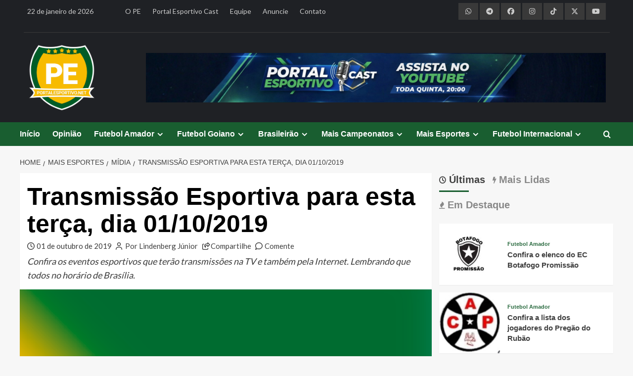

--- FILE ---
content_type: text/html; charset=UTF-8
request_url: https://portalesportivo.net/mais-esportes/midia/transmissao-esportiva-para-esta-terca-dia-01-10-2019
body_size: 31612
content:
<!doctype html>
<html lang="pt-BR">
<head>
    <meta charset="UTF-8">
    <meta name="viewport" content="width=device-width, initial-scale=1">
    <link rel="profile" href="https://gmpg.org/xfn/11">
    
    <link rel="icon" type="image/x-icon" href="https://brunnorodrigues.com/clientes/portalesportivo/imagens/portalesportivo-net.png">
	
	<meta property='og:site_name' content='PortalEsportivo.net'>
<meta property='og:title' content='Transmissão Esportiva para esta terça, dia 01/10/2019'>
<meta property='og:description' content='Confira os eventos esportivos que terão transmissões na TV e também pela Internet. Lembrando que todos no horário de Brasília.'>
<meta property='og:image' content='https://portalesportivo.net/midia/2019/01/Transmissão-Esportiva.png'>
<meta property='og:url' content='https://portalesportivo.net/mais-esportes/midia/transmissao-esportiva-para-esta-terca-dia-01-10-2019'>
<meta property='og:type' content='article'>
<meta property='og:locale' content='pt_BR'>
    
    <script async src="https://pagead2.googlesyndication.com/pagead/js/adsbygoogle.js?client=ca-pub-4555360038876711" crossorigin="anonymous"></script>

    <!-- Global site tag (gtag.js) - Google Analytics -->
    <script async src="https://www.googletagmanager.com/gtag/js?id=G-N5CHP1G57C"></script>
    <script>
        window.dataLayer = window.dataLayer || [];
        function gtag(){dataLayer.push(arguments);}
        gtag('js', new Date());
        gtag('config', 'G-N5CHP1G57C');
    </script>
    
    <title>Transmissão Esportiva para esta terça, dia 01/10/2019 &#8211; PortalEsportivo.net</title>
<meta name='robots' content='max-image-preview:large' />
<link rel='preload' href='https://fonts.googleapis.com/css?family=Source%2BSans%2BPro%3A400%2C700%7CLato%3A400%2C700&#038;subset=latin&#038;display=swap' as='style' onload="this.onload=null;this.rel='stylesheet'" type='text/css' media='all' crossorigin='anonymous'>
<link rel='preconnect' href='https://fonts.googleapis.com' crossorigin='anonymous'>
<link rel='preconnect' href='https://fonts.gstatic.com' crossorigin='anonymous'>
<!-- Etiqueta do modo de consentimento do Google (gtag.js) dataLayer adicionada pelo Site Kit -->
<script type="text/javascript" id="google_gtagjs-js-consent-mode-data-layer">
/* <![CDATA[ */
window.dataLayer = window.dataLayer || [];function gtag(){dataLayer.push(arguments);}
gtag('consent', 'default', {"ad_personalization":"denied","ad_storage":"denied","ad_user_data":"denied","analytics_storage":"denied","functionality_storage":"denied","security_storage":"denied","personalization_storage":"denied","region":["AT","BE","BG","CH","CY","CZ","DE","DK","EE","ES","FI","FR","GB","GR","HR","HU","IE","IS","IT","LI","LT","LU","LV","MT","NL","NO","PL","PT","RO","SE","SI","SK"],"wait_for_update":500});
window._googlesitekitConsentCategoryMap = {"statistics":["analytics_storage"],"marketing":["ad_storage","ad_user_data","ad_personalization"],"functional":["functionality_storage","security_storage"],"preferences":["personalization_storage"]};
window._googlesitekitConsents = {"ad_personalization":"denied","ad_storage":"denied","ad_user_data":"denied","analytics_storage":"denied","functionality_storage":"denied","security_storage":"denied","personalization_storage":"denied","region":["AT","BE","BG","CH","CY","CZ","DE","DK","EE","ES","FI","FR","GB","GR","HR","HU","IE","IS","IT","LI","LT","LU","LV","MT","NL","NO","PL","PT","RO","SE","SI","SK"],"wait_for_update":500};
/* ]]> */
</script>
<!-- Fim da etiqueta do modo de consentimento do Google (gtag.js) dataLayer adicionada pelo Site Kit -->
<link rel='dns-prefetch' href='//kit.fontawesome.com' />
<link rel='dns-prefetch' href='//use.fontawesome.com' />
<link rel='dns-prefetch' href='//fonts.googleapis.com' />
<link rel='dns-prefetch' href='//www.googletagmanager.com' />
<link rel='dns-prefetch' href='//pagead2.googlesyndication.com' />
<link rel='preconnect' href='https://fonts.googleapis.com' />
<link rel='preconnect' href='https://fonts.gstatic.com' />
<link rel="alternate" type="application/rss+xml" title="Feed para PortalEsportivo.net &raquo;" href="https://portalesportivo.net/feed" />
<link rel="alternate" type="application/rss+xml" title="Feed de comentários para PortalEsportivo.net &raquo;" href="https://portalesportivo.net/comments/feed" />
<link rel="alternate" type="application/rss+xml" title="Feed de comentários para PortalEsportivo.net &raquo; Transmissão Esportiva para esta terça, dia 01/10/2019" href="https://portalesportivo.net/mais-esportes/midia/transmissao-esportiva-para-esta-terca-dia-01-10-2019/feed" />
<link rel="alternate" title="oEmbed (JSON)" type="application/json+oembed" href="https://portalesportivo.net/wp-json/oembed/1.0/embed?url=https%3A%2F%2Fportalesportivo.net%2Fmais-esportes%2Fmidia%2Ftransmissao-esportiva-para-esta-terca-dia-01-10-2019" />
<link rel="alternate" title="oEmbed (XML)" type="text/xml+oembed" href="https://portalesportivo.net/wp-json/oembed/1.0/embed?url=https%3A%2F%2Fportalesportivo.net%2Fmais-esportes%2Fmidia%2Ftransmissao-esportiva-para-esta-terca-dia-01-10-2019&#038;format=xml" />
<!-- portalesportivo.net is managing ads with Advanced Ads 2.0.16 – https://wpadvancedads.com/ --><script id="ad-ready">
			window.advanced_ads_ready=function(e,a){a=a||"complete";var d=function(e){return"interactive"===a?"loading"!==e:"complete"===e};d(document.readyState)?e():document.addEventListener("readystatechange",(function(a){d(a.target.readyState)&&e()}),{once:"interactive"===a})},window.advanced_ads_ready_queue=window.advanced_ads_ready_queue||[];		</script>
		<style id='wp-img-auto-sizes-contain-inline-css' type='text/css'>
img:is([sizes=auto i],[sizes^="auto," i]){contain-intrinsic-size:3000px 1500px}
/*# sourceURL=wp-img-auto-sizes-contain-inline-css */
</style>
<link rel='stylesheet' id='sbi_styles-css' href='https://portalesportivo.net/wp-content/plugins/instagram-feed/css/sbi-styles.min.css?ver=caada' type='text/css' media='all' />
<style id='wp-emoji-styles-inline-css' type='text/css'>

	img.wp-smiley, img.emoji {
		display: inline !important;
		border: none !important;
		box-shadow: none !important;
		height: 1em !important;
		width: 1em !important;
		margin: 0 0.07em !important;
		vertical-align: -0.1em !important;
		background: none !important;
		padding: 0 !important;
	}
/*# sourceURL=wp-emoji-styles-inline-css */
</style>
<link rel='stylesheet' id='wp-block-library-css' href='https://portalesportivo.net/wp-includes/css/dist/block-library/style.min.css?ver=eebbd' type='text/css' media='all' />
<style id='wp-block-paragraph-inline-css' type='text/css'>
.is-small-text{font-size:.875em}.is-regular-text{font-size:1em}.is-large-text{font-size:2.25em}.is-larger-text{font-size:3em}.has-drop-cap:not(:focus):first-letter{float:left;font-size:8.4em;font-style:normal;font-weight:100;line-height:.68;margin:.05em .1em 0 0;text-transform:uppercase}body.rtl .has-drop-cap:not(:focus):first-letter{float:none;margin-left:.1em}p.has-drop-cap.has-background{overflow:hidden}:root :where(p.has-background){padding:1.25em 2.375em}:where(p.has-text-color:not(.has-link-color)) a{color:inherit}p.has-text-align-left[style*="writing-mode:vertical-lr"],p.has-text-align-right[style*="writing-mode:vertical-rl"]{rotate:180deg}
/*# sourceURL=https://portalesportivo.net/wp-includes/blocks/paragraph/style.min.css */
</style>
<style id='global-styles-inline-css' type='text/css'>
:root{--wp--preset--aspect-ratio--square: 1;--wp--preset--aspect-ratio--4-3: 4/3;--wp--preset--aspect-ratio--3-4: 3/4;--wp--preset--aspect-ratio--3-2: 3/2;--wp--preset--aspect-ratio--2-3: 2/3;--wp--preset--aspect-ratio--16-9: 16/9;--wp--preset--aspect-ratio--9-16: 9/16;--wp--preset--color--black: #000000;--wp--preset--color--cyan-bluish-gray: #abb8c3;--wp--preset--color--white: #ffffff;--wp--preset--color--pale-pink: #f78da7;--wp--preset--color--vivid-red: #cf2e2e;--wp--preset--color--luminous-vivid-orange: #ff6900;--wp--preset--color--luminous-vivid-amber: #fcb900;--wp--preset--color--light-green-cyan: #7bdcb5;--wp--preset--color--vivid-green-cyan: #00d084;--wp--preset--color--pale-cyan-blue: #8ed1fc;--wp--preset--color--vivid-cyan-blue: #0693e3;--wp--preset--color--vivid-purple: #9b51e0;--wp--preset--gradient--vivid-cyan-blue-to-vivid-purple: linear-gradient(135deg,rgb(6,147,227) 0%,rgb(155,81,224) 100%);--wp--preset--gradient--light-green-cyan-to-vivid-green-cyan: linear-gradient(135deg,rgb(122,220,180) 0%,rgb(0,208,130) 100%);--wp--preset--gradient--luminous-vivid-amber-to-luminous-vivid-orange: linear-gradient(135deg,rgb(252,185,0) 0%,rgb(255,105,0) 100%);--wp--preset--gradient--luminous-vivid-orange-to-vivid-red: linear-gradient(135deg,rgb(255,105,0) 0%,rgb(207,46,46) 100%);--wp--preset--gradient--very-light-gray-to-cyan-bluish-gray: linear-gradient(135deg,rgb(238,238,238) 0%,rgb(169,184,195) 100%);--wp--preset--gradient--cool-to-warm-spectrum: linear-gradient(135deg,rgb(74,234,220) 0%,rgb(151,120,209) 20%,rgb(207,42,186) 40%,rgb(238,44,130) 60%,rgb(251,105,98) 80%,rgb(254,248,76) 100%);--wp--preset--gradient--blush-light-purple: linear-gradient(135deg,rgb(255,206,236) 0%,rgb(152,150,240) 100%);--wp--preset--gradient--blush-bordeaux: linear-gradient(135deg,rgb(254,205,165) 0%,rgb(254,45,45) 50%,rgb(107,0,62) 100%);--wp--preset--gradient--luminous-dusk: linear-gradient(135deg,rgb(255,203,112) 0%,rgb(199,81,192) 50%,rgb(65,88,208) 100%);--wp--preset--gradient--pale-ocean: linear-gradient(135deg,rgb(255,245,203) 0%,rgb(182,227,212) 50%,rgb(51,167,181) 100%);--wp--preset--gradient--electric-grass: linear-gradient(135deg,rgb(202,248,128) 0%,rgb(113,206,126) 100%);--wp--preset--gradient--midnight: linear-gradient(135deg,rgb(2,3,129) 0%,rgb(40,116,252) 100%);--wp--preset--font-size--small: 13px;--wp--preset--font-size--medium: 20px;--wp--preset--font-size--large: 36px;--wp--preset--font-size--x-large: 42px;--wp--preset--spacing--20: 0.44rem;--wp--preset--spacing--30: 0.67rem;--wp--preset--spacing--40: 1rem;--wp--preset--spacing--50: 1.5rem;--wp--preset--spacing--60: 2.25rem;--wp--preset--spacing--70: 3.38rem;--wp--preset--spacing--80: 5.06rem;--wp--preset--shadow--natural: 6px 6px 9px rgba(0, 0, 0, 0.2);--wp--preset--shadow--deep: 12px 12px 50px rgba(0, 0, 0, 0.4);--wp--preset--shadow--sharp: 6px 6px 0px rgba(0, 0, 0, 0.2);--wp--preset--shadow--outlined: 6px 6px 0px -3px rgb(255, 255, 255), 6px 6px rgb(0, 0, 0);--wp--preset--shadow--crisp: 6px 6px 0px rgb(0, 0, 0);}:root { --wp--style--global--content-size: 800px;--wp--style--global--wide-size: 1200px; }:where(body) { margin: 0; }.wp-site-blocks > .alignleft { float: left; margin-right: 2em; }.wp-site-blocks > .alignright { float: right; margin-left: 2em; }.wp-site-blocks > .aligncenter { justify-content: center; margin-left: auto; margin-right: auto; }:where(.wp-site-blocks) > * { margin-block-start: 24px; margin-block-end: 0; }:where(.wp-site-blocks) > :first-child { margin-block-start: 0; }:where(.wp-site-blocks) > :last-child { margin-block-end: 0; }:root { --wp--style--block-gap: 24px; }:root :where(.is-layout-flow) > :first-child{margin-block-start: 0;}:root :where(.is-layout-flow) > :last-child{margin-block-end: 0;}:root :where(.is-layout-flow) > *{margin-block-start: 24px;margin-block-end: 0;}:root :where(.is-layout-constrained) > :first-child{margin-block-start: 0;}:root :where(.is-layout-constrained) > :last-child{margin-block-end: 0;}:root :where(.is-layout-constrained) > *{margin-block-start: 24px;margin-block-end: 0;}:root :where(.is-layout-flex){gap: 24px;}:root :where(.is-layout-grid){gap: 24px;}.is-layout-flow > .alignleft{float: left;margin-inline-start: 0;margin-inline-end: 2em;}.is-layout-flow > .alignright{float: right;margin-inline-start: 2em;margin-inline-end: 0;}.is-layout-flow > .aligncenter{margin-left: auto !important;margin-right: auto !important;}.is-layout-constrained > .alignleft{float: left;margin-inline-start: 0;margin-inline-end: 2em;}.is-layout-constrained > .alignright{float: right;margin-inline-start: 2em;margin-inline-end: 0;}.is-layout-constrained > .aligncenter{margin-left: auto !important;margin-right: auto !important;}.is-layout-constrained > :where(:not(.alignleft):not(.alignright):not(.alignfull)){max-width: var(--wp--style--global--content-size);margin-left: auto !important;margin-right: auto !important;}.is-layout-constrained > .alignwide{max-width: var(--wp--style--global--wide-size);}body .is-layout-flex{display: flex;}.is-layout-flex{flex-wrap: wrap;align-items: center;}.is-layout-flex > :is(*, div){margin: 0;}body .is-layout-grid{display: grid;}.is-layout-grid > :is(*, div){margin: 0;}body{padding-top: 0px;padding-right: 0px;padding-bottom: 0px;padding-left: 0px;}a:where(:not(.wp-element-button)){text-decoration: none;}:root :where(.wp-element-button, .wp-block-button__link){background-color: #32373c;border-radius: 0;border-width: 0;color: #fff;font-family: inherit;font-size: inherit;font-style: inherit;font-weight: inherit;letter-spacing: inherit;line-height: inherit;padding-top: calc(0.667em + 2px);padding-right: calc(1.333em + 2px);padding-bottom: calc(0.667em + 2px);padding-left: calc(1.333em + 2px);text-decoration: none;text-transform: inherit;}.has-black-color{color: var(--wp--preset--color--black) !important;}.has-cyan-bluish-gray-color{color: var(--wp--preset--color--cyan-bluish-gray) !important;}.has-white-color{color: var(--wp--preset--color--white) !important;}.has-pale-pink-color{color: var(--wp--preset--color--pale-pink) !important;}.has-vivid-red-color{color: var(--wp--preset--color--vivid-red) !important;}.has-luminous-vivid-orange-color{color: var(--wp--preset--color--luminous-vivid-orange) !important;}.has-luminous-vivid-amber-color{color: var(--wp--preset--color--luminous-vivid-amber) !important;}.has-light-green-cyan-color{color: var(--wp--preset--color--light-green-cyan) !important;}.has-vivid-green-cyan-color{color: var(--wp--preset--color--vivid-green-cyan) !important;}.has-pale-cyan-blue-color{color: var(--wp--preset--color--pale-cyan-blue) !important;}.has-vivid-cyan-blue-color{color: var(--wp--preset--color--vivid-cyan-blue) !important;}.has-vivid-purple-color{color: var(--wp--preset--color--vivid-purple) !important;}.has-black-background-color{background-color: var(--wp--preset--color--black) !important;}.has-cyan-bluish-gray-background-color{background-color: var(--wp--preset--color--cyan-bluish-gray) !important;}.has-white-background-color{background-color: var(--wp--preset--color--white) !important;}.has-pale-pink-background-color{background-color: var(--wp--preset--color--pale-pink) !important;}.has-vivid-red-background-color{background-color: var(--wp--preset--color--vivid-red) !important;}.has-luminous-vivid-orange-background-color{background-color: var(--wp--preset--color--luminous-vivid-orange) !important;}.has-luminous-vivid-amber-background-color{background-color: var(--wp--preset--color--luminous-vivid-amber) !important;}.has-light-green-cyan-background-color{background-color: var(--wp--preset--color--light-green-cyan) !important;}.has-vivid-green-cyan-background-color{background-color: var(--wp--preset--color--vivid-green-cyan) !important;}.has-pale-cyan-blue-background-color{background-color: var(--wp--preset--color--pale-cyan-blue) !important;}.has-vivid-cyan-blue-background-color{background-color: var(--wp--preset--color--vivid-cyan-blue) !important;}.has-vivid-purple-background-color{background-color: var(--wp--preset--color--vivid-purple) !important;}.has-black-border-color{border-color: var(--wp--preset--color--black) !important;}.has-cyan-bluish-gray-border-color{border-color: var(--wp--preset--color--cyan-bluish-gray) !important;}.has-white-border-color{border-color: var(--wp--preset--color--white) !important;}.has-pale-pink-border-color{border-color: var(--wp--preset--color--pale-pink) !important;}.has-vivid-red-border-color{border-color: var(--wp--preset--color--vivid-red) !important;}.has-luminous-vivid-orange-border-color{border-color: var(--wp--preset--color--luminous-vivid-orange) !important;}.has-luminous-vivid-amber-border-color{border-color: var(--wp--preset--color--luminous-vivid-amber) !important;}.has-light-green-cyan-border-color{border-color: var(--wp--preset--color--light-green-cyan) !important;}.has-vivid-green-cyan-border-color{border-color: var(--wp--preset--color--vivid-green-cyan) !important;}.has-pale-cyan-blue-border-color{border-color: var(--wp--preset--color--pale-cyan-blue) !important;}.has-vivid-cyan-blue-border-color{border-color: var(--wp--preset--color--vivid-cyan-blue) !important;}.has-vivid-purple-border-color{border-color: var(--wp--preset--color--vivid-purple) !important;}.has-vivid-cyan-blue-to-vivid-purple-gradient-background{background: var(--wp--preset--gradient--vivid-cyan-blue-to-vivid-purple) !important;}.has-light-green-cyan-to-vivid-green-cyan-gradient-background{background: var(--wp--preset--gradient--light-green-cyan-to-vivid-green-cyan) !important;}.has-luminous-vivid-amber-to-luminous-vivid-orange-gradient-background{background: var(--wp--preset--gradient--luminous-vivid-amber-to-luminous-vivid-orange) !important;}.has-luminous-vivid-orange-to-vivid-red-gradient-background{background: var(--wp--preset--gradient--luminous-vivid-orange-to-vivid-red) !important;}.has-very-light-gray-to-cyan-bluish-gray-gradient-background{background: var(--wp--preset--gradient--very-light-gray-to-cyan-bluish-gray) !important;}.has-cool-to-warm-spectrum-gradient-background{background: var(--wp--preset--gradient--cool-to-warm-spectrum) !important;}.has-blush-light-purple-gradient-background{background: var(--wp--preset--gradient--blush-light-purple) !important;}.has-blush-bordeaux-gradient-background{background: var(--wp--preset--gradient--blush-bordeaux) !important;}.has-luminous-dusk-gradient-background{background: var(--wp--preset--gradient--luminous-dusk) !important;}.has-pale-ocean-gradient-background{background: var(--wp--preset--gradient--pale-ocean) !important;}.has-electric-grass-gradient-background{background: var(--wp--preset--gradient--electric-grass) !important;}.has-midnight-gradient-background{background: var(--wp--preset--gradient--midnight) !important;}.has-small-font-size{font-size: var(--wp--preset--font-size--small) !important;}.has-medium-font-size{font-size: var(--wp--preset--font-size--medium) !important;}.has-large-font-size{font-size: var(--wp--preset--font-size--large) !important;}.has-x-large-font-size{font-size: var(--wp--preset--font-size--x-large) !important;}
/*# sourceURL=global-styles-inline-css */
</style>

<style id='font-awesome-svg-styles-default-inline-css' type='text/css'>
.svg-inline--fa {
  display: inline-block;
  height: 1em;
  overflow: visible;
  vertical-align: -.125em;
}
/*# sourceURL=font-awesome-svg-styles-default-inline-css */
</style>
<link rel='stylesheet' id='font-awesome-svg-styles-css' href='https://portalesportivo.net/midia/font-awesome/v6.5.1/css/svg-with-js.css' type='text/css' media='all' />
<style id='font-awesome-svg-styles-inline-css' type='text/css'>
   .wp-block-font-awesome-icon svg::before,
   .wp-rich-text-font-awesome-icon svg::before {content: unset;}
/*# sourceURL=font-awesome-svg-styles-inline-css */
</style>
<link rel='stylesheet' id='contact-form-7-css' href='https://portalesportivo.net/wp-content/plugins/contact-form-7/includes/css/styles.css?ver=fbafc' type='text/css' media='all' />
<link rel='stylesheet' id='scriptlesssocialsharing-css' href='https://portalesportivo.net/wp-content/plugins/scriptless-social-sharing/includes/css/scriptlesssocialsharing-style.css?ver=ddede' type='text/css' media='all' />
<style id='scriptlesssocialsharing-inline-css' type='text/css'>
.scriptlesssocialsharing__buttons a.button { padding: 12px; flex: 1; }@media only screen and (max-width: 767px) { .scriptlesssocialsharing .sss-name { position: absolute; clip: rect(1px, 1px, 1px, 1px); height: 1px; width: 1px; border: 0; overflow: hidden; } }
/*# sourceURL=scriptlesssocialsharing-inline-css */
</style>
<link rel='stylesheet' id='font-awesome-css' href='https://use.fontawesome.com/releases/v6.7.2/css/all.css?ver=6.7.2' type='text/css' media='all' />
<link rel='stylesheet' id='wpccp-css' href='https://portalesportivo.net/wp-content/plugins/wp-content-copy-protection/assets/css/style.min.css?ver=dfcec' type='text/css' media='all' />
<link rel='stylesheet' id='covernews-google-fonts-css' href='https://fonts.googleapis.com/css?family=Source%2BSans%2BPro%3A400%2C700%7CLato%3A400%2C700&#038;subset=latin&#038;display=swap' type='text/css' media='all' />
<link rel='stylesheet' id='covernews-icons-css' href='https://portalesportivo.net/wp-content/themes/covernews/assets/icons/style.css?ver=eebbd' type='text/css' media='all' />
<link rel='stylesheet' id='bootstrap-css' href='https://portalesportivo.net/wp-content/themes/covernews/assets/bootstrap/css/bootstrap.min.css?ver=eebbd' type='text/css' media='all' />
<link rel='stylesheet' id='covernews-style-css' href='https://portalesportivo.net/wp-content/themes/covernews/style.min.css?ver=bdbce' type='text/css' media='all' />
<script type="text/javascript" src="https://portalesportivo.net/wp-includes/js/jquery/jquery.min.js?ver=acfaa" id="jquery-core-js"></script>
<script type="text/javascript" src="https://portalesportivo.net/wp-includes/js/jquery/jquery-migrate.min.js?ver=ecbbc" id="jquery-migrate-js"></script>
<script defer crossorigin="anonymous" type="text/javascript" src="https://kit.fontawesome.com/b78435210c.js" id="font-awesome-official-js"></script>
<link rel="https://api.w.org/" href="https://portalesportivo.net/wp-json/" /><link rel="alternate" title="JSON" type="application/json" href="https://portalesportivo.net/wp-json/wp/v2/posts/5543" /><link rel="EditURI" type="application/rsd+xml" title="RSD" href="https://portalesportivo.net/xmlrpc.php?rsd" />
<link rel="canonical" href="https://portalesportivo.net/mais-esportes/midia/transmissao-esportiva-para-esta-terca-dia-01-10-2019" />
<link rel='shortlink' href='https://portalesportivo.net/?p=5543' />
<meta name="generator" content="Site Kit by Google 1.170.0" /><link rel="pingback" href="https://portalesportivo.net/xmlrpc.php">
<!-- Meta-etiquetas do Google AdSense adicionado pelo Site Kit -->
<meta name="google-adsense-platform-account" content="ca-host-pub-2644536267352236">
<meta name="google-adsense-platform-domain" content="sitekit.withgoogle.com">
<!-- Fim das meta-etiquetas do Google AdSense adicionado pelo Site Kit -->
        <style type="text/css">
                        .site-title,
            .site-description {
                position: absolute;
                clip: rect(1px, 1px, 1px, 1px);
                display: none;
            }

                    .elementor-template-full-width .elementor-section.elementor-section-full_width > .elementor-container,
        .elementor-template-full-width .elementor-section.elementor-section-boxed > .elementor-container{
            max-width: 1200px;
        }
        @media (min-width: 1600px){
            .elementor-template-full-width .elementor-section.elementor-section-full_width > .elementor-container,
            .elementor-template-full-width .elementor-section.elementor-section-boxed > .elementor-container{
                max-width: 1600px;
            }
        }
        
        .align-content-left .elementor-section-stretched,
        .align-content-right .elementor-section-stretched {
            max-width: 100%;
            left: 0 !important;
        }


        </style>
        
<!-- Código do Google Adsense adicionado pelo Site Kit -->
<script type="text/javascript" async="async" src="https://pagead2.googlesyndication.com/pagead/js/adsbygoogle.js?client=ca-pub-4555360038876711&amp;host=ca-host-pub-2644536267352236" crossorigin="anonymous"></script>

<!-- Fim do código do Google AdSense adicionado pelo Site Kit -->
		<style type="text/css" id="wp-custom-css">
			/*
Theme Name: PortalEsportivo.net
Theme URI: https://portalesportivo.net
Template: covernews
Author: Brunno Rodrigues
Author URI: https://brunnorodrigues.com
Description: O PortalEsportivo.net foi desenvolvido por Brunno Rodrigues, com base no tema CoverNews, da AF themes.
Tags: news,blog,entertainment,one-column,two-columns,grid-layout,block-styles,left-sidebar,right-sidebar,custom-header,flexible-header,custom-background,custom-colors,custom-menu,featured-images,full-width-template,post-formats,sticky-post,rtl-language-support,footer-widgets,translation-ready,theme-options,threaded-comments
Updated: 2026-01-05 15:58:27
*/
.no-gutters {
  margin-right: 0;
  margin-left: 0;
  > .col,
  > [class*="col-"] {
    padding-right: 0;
    padding-left: 0;
  }
}
.af-tabs.nav-tabs > li > a.active:after, .em-author-details ul li a, nav.main-navigation, .secondary-color,
button, input[type="button"], input[type="reset"], input[type="submit"],
.site-content .search-form .search-submit, .search-form .search-submit,
.tagcloud a:hover, .widget_block .wp-block-search__label::before,
.widget_block .wp-block-group__inner-container h1.wp-block-heading::before,
.widget_block .wp-block-group__inner-container h2.wp-block-heading::before,
.widget_block .wp-block-group__inner-container h3.wp-block-heading::before,
.widget_block .wp-block-group__inner-container h4.wp-block-heading::before,
.widget_block .wp-block-group__inner-container h5.wp-block-heading::before,
.widget_block .wp-block-group__inner-container h6.wp-block-heading::before,
span.header-after:after, #secondary .widget-title span:after, .exclusive-posts .exclusive-now, #infinite-handle span, span.trending-no, .em-reated-posts .related-title::before, .wp-block-search__button, .af-tabs.nav-tabs > li > a:hover:after, .aft-main-banner-slider-grid .trending-story .figure-categories .cat-links a.covernews-categories,
.full-plus-list .spotlight-post:first-of-type .figure-categories .cat-links a.covernews-categories,
.figure-categories .cat-links a.covernews-categories, span.border-after, .main-story-wrapper span.border-after, .em-post-format i {
	background: #195e30;
}
a:hover, a:focus, a:active, body .hentry .entry-header-details .post-excerpt a.aft-readmore:hover,
body.dark .post-description .aft-readmore-wrapper a.aft-readmore:hover ,
body.default .post-description .aft-readmore-wrapper a.aft-readmore:hover, .aft-main-banner-slider-list-tabbed  .af-main-banner-editors-picks .figure-categories .cat-links a.covernews-categories, .aft-main-banner-slider-list .af-main-banner-editors-picks .figure-categories .cat-links a.covernews-categories,
.tabbed-story .figure-categories .cat-links a.covernews-categories,
.covernews_tabbed_posts_widget .figure-categories .cat-links a.covernews-categories,
.list .spotlight-post .figure-categories .cat-links a.covernews-categories,
.full-plus-list .spotlight-post .figure-categories .cat-links a.covernews-categories,
.trending-posts-vertical-carousel .figure-categories .cat-links a.covernews-categories,
.trending-story .figure-categories .cat-links a.covernews-categories, body.dark.aft-main-banner-slider-grid-2 .slider-with-2-editors-picks .categorized-story .grid-item-metadata .posts-author a:hover,
body.dark.aft-main-banner-slider-grid-2 .slider-with-2-editors-picks .categorized-story span.item-metadata.posts-date a:hover,
body.default.aft-main-banner-slider-grid-2 .slider-with-2-editors-picks .categorized-story span.author-links a:hover i,
body.default.aft-main-banner-slider-grid-2 .slider-with-2-editors-picks .categorized-story span.author-links a:hover,
body.dark.aft-main-banner-slider-grid-2 .slider-with-2-editors-picks .spotlight-post .title-heading .article-title-2 a:hover,
body.default.aft-main-banner-slider-grid-2 .slider-with-2-editors-picks .spotlight-post .title-heading .article-title-2 a:hover, body.default.aft-main-banner-slider-full .main-slider.aft-banner-slider .slider-figcaption .slide-title a:hover, 
body.dark.aft-main-banner-slider-full .main-slider.aft-banner-slider .slider-figcaption .slide-title a:hover, body.dark .entry-content > [class*="wp-block-"] .wp-block-post-title a:not([class]):hover,
body.dark .entry-content > [class*="wp-block-"] .taxonomy-category a:not([class]),
body.default .entry-content > [class*="wp-block-"] .wp-block-post-title a:not([class]):hover,
body.default .entry-content > [class*="wp-block-"] .taxonomy-category a:not([class]), body.dark .item-metadata.posts-date a:hover,
body.dark .hentry .header-details-wrapper .posts-author a:hover,
body.dark .grid-item-metadata .posts-date a:hover,
body.dark .grid-item-metadata .posts-author a:hover,
body.dark .aft-full-title-first .author-links a:hover,
body.dark .aft-comment-count a:hover,
body.dark .aft-view-count a:hover,
body .figure-categories-2 .cat-links a, .trending-story .grid-item-metadata .posts-author a:hover {
	color: #195e30;
}
#loader:after, .sp-thumbnail-container.sp-selected-thumbnail:before {
	border-left-color: #195e30;
}
.cabecalho-site, .rodape-site {
	align-items: center;
	background: #1f2125;
	color: #cccccc;
	font-size: 14px;
}
.cabecalho-site {
	padding-bottom: 20px;
}
#scroll-up i, .cabecalho-site a, .rodape-site a {
	color: #cccccc;
}
#scroll-up i:hover, .cabecalho-site a:hover, #sb_instagram #sbi_load .sbi_follow_btn a:hover, .rodape-site a:hover {
	color: #ffffff !important;
}
.full-plus-list .spotlight-post:first-of-type figcaption .article-title a:hover, .slider-figcaption .slide-title a:hover {
	color: #ffffff !important;
}
.data {
	justify-content: left;
	text-align: left;
}
.menu-pe {
	justify-content: left;
	text-align: left;
}
.redes-sociais {
	justify-content: right;
	text-align: right;
}
.redes-sociais a, .redes-sociais-por a, .ad-highlight-wrapper img, .publicidade-abaixo-destaques, .publicidade-acima-destaques, .publicidade-inicio-noticia, .publicidade-final-noticia, .publicidade-rodape, .ad-inicio-1, .ad-inicio-2, .ad-inicio-3, #block-71, #block-40, #block-41, #block-74, .menu-rodape {
	justify-content: center !important;
	text-align: center !important;
}
.redes-sociais i {
	padding: 10px;
	width: 40px;
	background: #393939;
	color: #cccccc;
}
.redes-sociais i:hover {
  background: #404040;
	color: #ffffff;
}
hr {
	background: #393939;
}
.logo-topo {
	justify-content: left;
	text-align: left;
}
.logo-topo img {
	width: 140px;
}
.publicidade-cabecalho {
	justify-content: right;
	text-align: right;
}
.exclusive-posts a:hover, .trending-story a:hover, .af-main-banner-featured-posts a:hover, .af-main-banner-latest-posts a:hover, .covernews-widget a:hover, .latest-posts-grid a:hover {
	color: #195e30 !important;
}
.grid-item-metadata {
	pointer-events: none;
  cursor: default;
}
.informacoes-noticia, .compartilhe {
	font-size: 15px
}
.informacoes-noticia span:after {
	content: "";
	margin-right: 5px;
}
.informacoes-noticia i:after {
	content: "";
	margin-right: 5px;
}
.aft-image-caption {
	font-weight: bold;
}
.entry-content figure {
	align-items: center;
	justify-content: center;
	text-align: center;
}
.entry-content figcaption {
	font-size: 14px;
	font-weight: bold;
	font-style: italic;
}
.entry-content a {
	text-decoration: none !important;
	color: #3a3a3a !important;
}
.entry-content a:hover {
	text-decoration: none !important;
	color: #195e30 !important;
}
.linha hr {
	background: #cccccc;
}
.publicidade-inicio-noticia, .publicidade-final-noticia, .mensagem-final-noticia, .por {
	padding-bottom: 10px;
}
.mensagem-final-noticia, .por, .compartilhe {
	padding-left: 15px;
	padding-right: 15px;
}
.por {
	display: flex;
	flex-direction: column;
	justify-content: center;
}
.foto-por img {
	border-radius: 100px;
}
.email-por {
	margin-top: -5px;
}
#scroll-up i, .redes-sociais-por i {
	padding: 10px;
	width: 40px;
	background: #195e30;
	color: #ffffff;
}
#scroll-up i:hover, .redes-sociais-por i:hover, .submit:hover, .wpcf7-submit:hover {
  background: #155029;
}
.descricao-por, .mensagem-final-noticia {
	font-size: 15px;
	margin-top: 20px;
}
.compartilhe {
	padding-bottom: 10px;
}
.publicidade-rodape {
	align-items: center;
	padding-top: 40px;
	padding-bottom: 20px;
}
.publicidade-abaixo-destaques, .publicidade-acima-destaques, .menu-rodape {
	align-items: center;
	padding-top: 20px;
	padding-bottom: 20px;
}
.menu-rodape ul {
	list-style: none;
	margin: 0;
}
.menu-rodape ul ul {
	text-transform: none;
	font-weight: normal;
}
.logo-rodape img {
	width: 120px;
}
.creditos {
	align-items: center;
	justify-content: left;
	text-align: left;
}
.creditos span:before {
	content: "";
	margin-right: 20px;
}
.creditos, .redes-sociais-rodape {
		padding-bottom: 10px;
}
.wpcf7-text, .wpcf7-select {
	width: 100%;
}
.wpcf7-spinner {
	display: none;
}
.equipe-1, .equipe-2, .equipe-3 {
	margin-bottom: -10px;
}
#social-tabs-container {
    width: 100%;
		background: #ffffff;
    border: 1px solid #e0e0e0;
    overflow: hidden;
    box-shadow: 0px 1px 2px rgb(0 0 0 / 5%);
}
.social-tabs-nav {
    display: flex;
    border-bottom: 1px solid #eee;
}
.social-tab-btn {
    flex: 1;
    padding: 12px;
    border: none;
    background: none;
    cursor: pointer;
    font-size: 16px;
    color: #3a3a3a;
    transition: all 0.3s;
}
.social-tab-btn:hover {
	background: #f0f0f0;
}
.social-tab-btn.active {
    background: #fff;
    color: #195e30;
    border-bottom: 3px solid #195e30;
}
.social-tab-content {
    padding: 15px;
    display: none;
}
.social-actions {
    display: flex;
    flex-direction: column;
    gap: 10px;
}
.follow-btn {
    display: block;
    padding: 8px;
    color: #fff !important;
    text-decoration: none !important;
    font-size: 16px;
    text-align: center;
}
#social-tabs-container a.follow-btn,
#social-tabs-container a.follow-btn:link, #social-tabs-container a.follow-btn:visited, #social-tabs-container a.follow-btn:hover, #social-tabs-container a.follow-btn:active {
    color: #ffffff !important;
    text-decoration: none !important;
    box-shadow: none !important;
    outline: none !important;
}
.fb { background: rgba(59,89,152,.8); }
.fb:hover { background: rgba(59,89,152,.85); }
.ig { background: rgba(225, 48, 108,.8); }
.ig:hover { background: rgba(225, 48, 108,.85); }
.x  { background: rgba(20,23,26,.8); }
.x:hover  { background: rgba(20,23,26,.85); }
.yt { background: rgba(254,3,51,.8); }
.yt:hover { background: rgba(254,3,51,.85); }
.espaco-fb {
    margin-top: 10px;
}
.video-container {
    position: relative;
    padding-bottom: 56.25%;
    height: 0;
    overflow: hidden;
    margin-bottom: 10px;
}
.video-container iframe {
    position: absolute;
    top: 0;
    left: 0;
    width: 100% !important;
    height: 100% !important;
}
.banner-responsivo-pe {
    max-width: 100%;
    height: auto;
    display: block;
    margin: 0 auto;
    border: 0;
}

@media only screen and (max-width: 768px) {
  [class*="col-"] {
    width: 100%;
  }
		.data, .menu-pe, .redes-sociais, .creditos, .por-equipe {
		text-align: center !important;
		padding-top: 10px;
	}
	.redes-sociais-cabecalho {
		order: -1;
	}
	.redes-sociais i, .redes-sociais-por i {
		margin-bottom: 10px;
	}
	.menu-rodape, .por-equipe {
		margin-top: -10px;
		margin-bottom: -30px;
	}
	.menu-rodape ul {
		padding-bottom: 10px;
	}
	.por-equipe {
		margin-top: -50px;
	}
	#social-tabs-container {
    border: none !important;
    box-shadow: none !important;
    width: 100% !important;
	}
	#social-tabs-container iframe, #social-tabs-container .fb-container, #social-tabs-container .video-container {
		width: 100% !important;
    max-width: 100% !important;
  }
	.social-tab-content {
		padding: 10px 0 !important;
	}
  .video-container {
		margin-bottom: 10px;
		width: 100% !important;
    position: relative;
    padding-bottom: 56.25%;
    height: 0;
    overflow: hidden;
  }
  .video-container iframe {
    position: absolute;
    top: 0;
    left: 0;
    width: 100% !important;
    height: 100% !important;
		transform: none !important;
  }
	.logo-topo {
		text-align: center !important;
		margin-top: -20px;
		margin-bottom: 20px;
	}
	.logo-rodape {
		text-align: center !important;
		margin-top: 20px;
		margin-bottom: 10px;
	}
	.ad-highlight-wrapper {
		width: 100vw !important;
    position: relative !important;
    left: 50% !important;
    margin-left: -50vw !important;
    padding: 0 !important;
    display: block !important;
	}
	.ad-highlight-wrapper img {
		width: 100% !important;
    height: auto !important;
    min-height: 40px;
		object-fit: cover;
  }
}		</style>
		
<div align="center">
	<noscript>
		<div style="position:fixed; top:0px; left:0px; z-index:3000; height:100%; width:100%; background-color:#FFFFFF">
			<br/><br/>
			<div style="font-family: Tahoma; font-size: 14px; background-color:#FFFFCC; border: 1pt solid Black; padding: 10pt;">
				Sorry, you have Javascript Disabled! To see this page as it is meant to appear, please enable your Javascript!
			</div>
		</div>
	</noscript>
</div>
</head>

<body class="wp-singular post-template-default single single-post postid-5543 single-format-standard wp-embed-responsive wp-theme-covernews wp-child-theme-portalesportivo-net default-content-layout archive-layout-grid scrollup-sticky-header aft-sticky-header aft-sticky-sidebar default aft-container-default aft-main-banner-slider-editors-picks-trending single-content-mode-default header-image-default align-content-left aft-and aa-prefix-ad-">


<div id="page" class="site">
    <a class="skip-link screen-reader-text" href="#content">Skip to content</a>


<div class="header-layout-1">

    <header class="cabecalho-site align-items-center">
    
        <div class="container">
            <div class="row no-gutters align-items-center">
                <div class="data col-12 col-sm-12 col-md-2 col-lg-2 col-xl-2">
                    22 de janeiro de 2026                </div>
                <div class="menu-pe col-12 col-sm-12 col-md-6 col-lg-6 col-xl-6">
                    <div class="top-navigation"><ul id="top-menu" class="menu"><li id="menu-item-26195" class="menu-item menu-item-type-post_type menu-item-object-page menu-item-26195"><a href="https://portalesportivo.net/o-pe">O PE</a></li>
<li id="menu-item-26197" class="menu-item menu-item-type-custom menu-item-object-custom menu-item-26197"><a target="_blank" href="/portal-esportivo-cast">Portal Esportivo Cast</a></li>
<li id="menu-item-26194" class="menu-item menu-item-type-post_type menu-item-object-page menu-item-26194"><a href="https://portalesportivo.net/equipe">Equipe</a></li>
<li id="menu-item-26193" class="menu-item menu-item-type-post_type menu-item-object-page menu-item-26193"><a href="https://portalesportivo.net/anuncie">Anuncie</a></li>
<li id="menu-item-26196" class="menu-item menu-item-type-post_type menu-item-object-page menu-item-26196"><a href="https://portalesportivo.net/contato">Contato</a></li>
</ul></div>                </div>
                <div class="redes-sociais redes-sociais-cabecalho col-12 col-sm-12 col-md-4 col-lg-4 col-xl-4">
                    <div class="redes_sociais"><a href="/whatsapp" target="_blank" rel="noopener"><i class="fa-brands fa-whatsapp"></i></a>
<a href="/telegram" target="_blank" rel="noopener"><i class="fa-brands fa-telegram"></i></a>
<a href="/facebook" target="_blank" rel="noopener"><i class="fa-brands fa-facebook"></i></a>
<a href="/instagram" target="_blank" rel="noopener"><i class="fa-brands fa-instagram"></i></a>
<a href="/tiktok" target="_blank" rel="noopener"><i class="fa-brands fa-tiktok"></i></a>
<a href="/x" target="_blank" rel="noopener"><i class="fa-brands fa-x-twitter"></i></a>
<a href="/youtube" target="_blank" rel="noopener"><i class="fa-brands fa-youtube"></i></a></div>                </div>
            </div>
        </div>
        
        <div class="container">
            <div class="row no-gutters">
                <hr/>
            </div>
        </div>

        <div class="container">
            <div class="row no-gutters align-items-center">
                <div class="logo-topo col-12 col-sm-12 col-md-2 col-lg-2 col-xl-2">
                    <a href="/"><img src="https://brunnorodrigues.com/clientes/portalesportivo/imagens/portalesportivo-net.png"/></a>
                </div>
                <div class="publicidade-cabecalho col-12 col-sm-12 col-md-10 col-lg-10 col-xl-10">
                    <div class="ad-cabecalho" id="ad-4091315692"><a href="/portal-esportivo-cast" target="_blank" rel="noopener"><img decoding="async" src="https://brunnorodrigues.com/clientes/portalesportivo/imagens/publicidades/930/portal-esportivo-cast-assista-no-youtube-toda-quinta-20-00.png"/></a></div>                </div>
            </div>
        </div>
        
    </header>
    
    <header id="masthead" class="site-header">
                <nav id="site-navigation" class="main-navigation">
            <div class="container">
                <div class="row">
                    <div class="kol-12">
                        <div class="navigation-container">

                            <div class="main-navigation-container-items-wrapper">

                                <span class="toggle-menu" aria-controls="primary-menu" aria-expanded="false">
                                    <a href="javascript:void(0)" class="aft-void-menu">
                                        <span class="screen-reader-text">Primary Menu</span>
                                        <i class="ham"></i>
                                    </a>
                                </span>
                                <span class="af-mobile-site-title-wrap">
                                                                        <p class="site-title font-family-1">
                                        <a href="https://portalesportivo.net/" rel="home">PortalEsportivo.net</a>
                                    </p>
                                </span>
                                <div class="menu main-menu"><ul id="primary-menu" class="menu"><li id="menu-item-21548" class="menu-item menu-item-type-post_type menu-item-object-page menu-item-home menu-item-21548"><a href="https://portalesportivo.net/">Início</a></li>
<li id="menu-item-11091" class="menu-item menu-item-type-taxonomy menu-item-object-category menu-item-11091"><a href="https://portalesportivo.net/opiniao">Opinião</a></li>
<li id="menu-item-9833" class="menu-item menu-item-type-taxonomy menu-item-object-category menu-item-has-children menu-item-9833"><a href="https://portalesportivo.net/futebol-amador">Futebol Amador</a>
<ul class="sub-menu">
	<li id="menu-item-9838" class="menu-item menu-item-type-taxonomy menu-item-object-category menu-item-9838"><a href="https://portalesportivo.net/futebol-amador/personalidades-no-pe">Personalidades no PE</a></li>
	<li id="menu-item-15489" class="menu-item menu-item-type-taxonomy menu-item-object-category menu-item-15489"><a href="https://portalesportivo.net/futebol-amador">Futebol Amador</a></li>
	<li id="menu-item-9834" class="menu-item menu-item-type-taxonomy menu-item-object-category menu-item-9834"><a href="https://portalesportivo.net/futebol-amador/a1-rio-verde">A1 Rio Verde</a></li>
	<li id="menu-item-9835" class="menu-item menu-item-type-taxonomy menu-item-object-category menu-item-9835"><a href="https://portalesportivo.net/futebol-amador/a2-rio-verde">A2 Rio Verde</a></li>
	<li id="menu-item-9836" class="menu-item menu-item-type-taxonomy menu-item-object-category menu-item-9836"><a href="https://portalesportivo.net/futebol-amador/a3-rio-verde">A3 Rio Verde</a></li>
</ul>
</li>
<li id="menu-item-9839" class="menu-item menu-item-type-taxonomy menu-item-object-category menu-item-has-children menu-item-9839"><a href="https://portalesportivo.net/futebol-goiano">Futebol Goiano</a>
<ul class="sub-menu">
	<li id="menu-item-9840" class="menu-item menu-item-type-taxonomy menu-item-object-category menu-item-9840"><a href="https://portalesportivo.net/futebol-goiano/primeira-divisao">Primeira Divisão</a></li>
	<li id="menu-item-9843" class="menu-item menu-item-type-taxonomy menu-item-object-category menu-item-9843"><a href="https://portalesportivo.net/futebol-goiano/divisao-de-acesso">Divisão de Acesso</a></li>
	<li id="menu-item-9841" class="menu-item menu-item-type-taxonomy menu-item-object-category menu-item-9841"><a href="https://portalesportivo.net/futebol-goiano/terceira-divisao">Terceira Divisão</a></li>
	<li id="menu-item-9842" class="menu-item menu-item-type-taxonomy menu-item-object-category menu-item-9842"><a href="https://portalesportivo.net/futebol-goiano/base">Base</a></li>
</ul>
</li>
<li id="menu-item-9827" class="menu-item menu-item-type-taxonomy menu-item-object-category menu-item-has-children menu-item-9827"><a href="https://portalesportivo.net/brasileirao">Brasileirão</a>
<ul class="sub-menu">
	<li id="menu-item-9829" class="menu-item menu-item-type-taxonomy menu-item-object-category menu-item-9829"><a href="https://portalesportivo.net/brasileirao/serie-a">Série A</a></li>
	<li id="menu-item-9830" class="menu-item menu-item-type-taxonomy menu-item-object-category menu-item-9830"><a href="https://portalesportivo.net/brasileirao/serie-b">Série B</a></li>
	<li id="menu-item-9831" class="menu-item menu-item-type-taxonomy menu-item-object-category menu-item-9831"><a href="https://portalesportivo.net/brasileirao/serie-c">Série C</a></li>
	<li id="menu-item-9832" class="menu-item menu-item-type-taxonomy menu-item-object-category menu-item-9832"><a href="https://portalesportivo.net/brasileirao/serie-d">Série D</a></li>
	<li id="menu-item-9828" class="menu-item menu-item-type-taxonomy menu-item-object-category menu-item-9828"><a href="https://portalesportivo.net/brasileirao/mercado-da-bola">Mercado da Bola</a></li>
</ul>
</li>
<li id="menu-item-9844" class="menu-item menu-item-type-taxonomy menu-item-object-category menu-item-has-children menu-item-9844"><a href="https://portalesportivo.net/mais-campeonatos">Mais Campeonatos</a>
<ul class="sub-menu">
	<li id="menu-item-9845" class="menu-item menu-item-type-taxonomy menu-item-object-category menu-item-9845"><a href="https://portalesportivo.net/mais-campeonatos/copa-do-brasil">Copa do Brasil</a></li>
	<li id="menu-item-9846" class="menu-item menu-item-type-taxonomy menu-item-object-category menu-item-9846"><a href="https://portalesportivo.net/mais-campeonatos/copa-verde">Copa Verde</a></li>
	<li id="menu-item-9859" class="menu-item menu-item-type-taxonomy menu-item-object-category menu-item-9859"><a href="https://portalesportivo.net/mais-campeonatos/campeonatos-estaduais">Campeonatos Estaduais</a></li>
	<li id="menu-item-9847" class="menu-item menu-item-type-taxonomy menu-item-object-category menu-item-9847"><a href="https://portalesportivo.net/mais-campeonatos/outros-campeonatos">Outros Campeonatos</a></li>
</ul>
</li>
<li id="menu-item-9819" class="menu-item menu-item-type-taxonomy menu-item-object-category current-post-ancestor menu-item-has-children menu-item-9819"><a href="https://portalesportivo.net/mais-esportes">Mais Esportes</a>
<ul class="sub-menu">
	<li id="menu-item-9823" class="menu-item menu-item-type-taxonomy menu-item-object-category menu-item-9823"><a href="https://portalesportivo.net/mais-esportes/jogos-olimpicos">Jogos Olímpicos</a></li>
	<li id="menu-item-9820" class="menu-item menu-item-type-taxonomy menu-item-object-category menu-item-9820"><a href="https://portalesportivo.net/mais-esportes/basquetebol">Basquetebol</a></li>
	<li id="menu-item-9822" class="menu-item menu-item-type-taxonomy menu-item-object-category menu-item-9822"><a href="https://portalesportivo.net/mais-esportes/futsal">Futsal</a></li>
	<li id="menu-item-9826" class="menu-item menu-item-type-taxonomy menu-item-object-category menu-item-9826"><a href="https://portalesportivo.net/mais-esportes/voleibol">Voleibol</a></li>
	<li id="menu-item-9825" class="menu-item menu-item-type-taxonomy menu-item-object-category menu-item-9825"><a href="https://portalesportivo.net/mais-esportes/outros-esportes">Outros Esportes</a></li>
	<li id="menu-item-9824" class="menu-item menu-item-type-taxonomy menu-item-object-category current-post-ancestor current-menu-parent current-post-parent menu-item-9824"><a href="https://portalesportivo.net/mais-esportes/midia">Mídia</a></li>
</ul>
</li>
<li id="menu-item-9848" class="menu-item menu-item-type-taxonomy menu-item-object-category menu-item-has-children menu-item-9848"><a href="https://portalesportivo.net/futebol-internacional">Futebol Internacional</a>
<ul class="sub-menu">
	<li id="menu-item-9850" class="menu-item menu-item-type-taxonomy menu-item-object-category menu-item-9850"><a href="https://portalesportivo.net/futebol-internacional/copa-do-mundo">Copa do Mundo</a></li>
	<li id="menu-item-9849" class="menu-item menu-item-type-taxonomy menu-item-object-category menu-item-9849"><a href="https://portalesportivo.net/futebol-internacional/copa-america">Copa América</a></li>
	<li id="menu-item-9851" class="menu-item menu-item-type-taxonomy menu-item-object-category menu-item-9851"><a href="https://portalesportivo.net/futebol-internacional/eliminatorias-para-a-copa">Eliminatórias para a Copa</a></li>
	<li id="menu-item-9852" class="menu-item menu-item-type-taxonomy menu-item-object-category menu-item-9852"><a href="https://portalesportivo.net/futebol-internacional/libertadores">Libertadores</a></li>
	<li id="menu-item-9853" class="menu-item menu-item-type-taxonomy menu-item-object-category menu-item-9853"><a href="https://portalesportivo.net/futebol-internacional/selecao-brasileira">Seleção Brasileira</a></li>
	<li id="menu-item-9854" class="menu-item menu-item-type-taxonomy menu-item-object-category menu-item-9854"><a href="https://portalesportivo.net/futebol-internacional/sul-americana">Sul-Americana</a></li>
</ul>
</li>
</ul></div>                            </div>
                            <div class="cart-search">

                                <div class="af-search-wrap">
                                    <div class="search-overlay">
                                        <a href="#" title="Search" class="search-icon">
                                            <i class="fa fa-search"></i>
                                        </a>
                                        <div class="af-search-form">
                                            <form role="search" method="get" class="search-form" action="https://portalesportivo.net/">
				<label>
					<span class="screen-reader-text">Pesquisar por:</span>
					<input type="search" class="search-field" placeholder="Pesquisar &hellip;" value="" name="s" />
				</label>
				<input type="submit" class="search-submit" value="Pesquisar" />
			</form>                                        </div>
                                    </div>
                                </div>
                            </div>


                        </div>
                    </div>
                </div>
            </div>
        </nav>
    </header>
    
</div>


    <div id="content" class="container">

    <div class="em-breadcrumbs font-family-1 covernews-breadcrumbs">
      <div class="row">
        <div role="navigation" aria-label="Breadcrumbs" class="breadcrumb-trail breadcrumbs" itemprop="breadcrumb"><ul class="trail-items" itemscope itemtype="http://schema.org/BreadcrumbList"><meta name="numberOfItems" content="4" /><meta name="itemListOrder" content="Ascending" /><li itemprop="itemListElement" itemscope itemtype="http://schema.org/ListItem" class="trail-item trail-begin"><a href="https://portalesportivo.net" rel="home" itemprop="item"><span itemprop="name">Home</span></a><meta itemprop="position" content="1" /></li><li itemprop="itemListElement" itemscope itemtype="http://schema.org/ListItem" class="trail-item"><a href="https://portalesportivo.net/mais-esportes" itemprop="item"><span itemprop="name">Mais Esportes</span></a><meta itemprop="position" content="2" /></li><li itemprop="itemListElement" itemscope itemtype="http://schema.org/ListItem" class="trail-item"><a href="https://portalesportivo.net/mais-esportes/midia" itemprop="item"><span itemprop="name">Mídia</span></a><meta itemprop="position" content="3" /></li><li itemprop="itemListElement" itemscope itemtype="http://schema.org/ListItem" class="trail-item trail-end"><a href="https://portalesportivo.net/mais-esportes/midia/transmissao-esportiva-para-esta-terca-dia-01-10-2019" itemprop="item"><span itemprop="name">Transmissão Esportiva para esta terça, dia 01/10/2019</span></a><meta itemprop="position" content="4" /></li></ul></div>      </div>
    </div>
        <div class="section-block-upper row">
                <div id="primary" class="content-area">
                    <main id="main" class="site-main">

                                                    <article id="post-5543" class="af-single-article post-5543 post type-post status-publish format-standard has-post-thumbnail hentry category-midia">
                                <div class="entry-content-wrap">
                                    <header class="entry-header">

    <div class="header-details-wrapper">
        <div class="entry-header-details">
                            <div class="figure-categories figure-categories-bg">
                                    </div>
                        <h1 class="entry-title">Transmissão Esportiva para esta terça, dia 01/10/2019</h1>
                            
                <div class="informacoes-noticia">
												    <span><i class="fa-regular fa-clock"></i>01 de outubro de 2019</span>
							<span><i class="fa-regular fa-user"></i><a href="#por">Por Lindenberg Júnior</a></span>
							<span><i class="fa-regular fa-share-from-square"></i><a href="#compartilhe">Compartilhe</a></span>
							<span><i class="fa-regular fa-comment"></i><a href="#comente">Comente</a></span>
										</div>
                
                                    <div class="post-excerpt">
                        <p>Confira os eventos esportivos que terão transmissões na TV e também pela Internet. Lembrando que todos no horário de Brasília.</p>
                    </div>
                

                    </div>
    </div>

        <div class="aft-post-thumbnail-wrapper">
                    <div class="post-thumbnail full-width-image">
                    <img width="1000" height="1000" src="https://portalesportivo.net/midia/2019/01/Transmissão-Esportiva.png" class="attachment-covernews-featured size-covernews-featured wp-post-image" alt="Transmissão Esportiva" decoding="async" fetchpriority="high" srcset="https://portalesportivo.net/midia/2019/01/Transmissão-Esportiva.png 1000w, https://portalesportivo.net/midia/2019/01/Transmissão-Esportiva-300x300.png 300w, https://portalesportivo.net/midia/2019/01/Transmissão-Esportiva-150x150.png 150w, https://portalesportivo.net/midia/2019/01/Transmissão-Esportiva-768x768.png 768w, https://portalesportivo.net/midia/2019/01/Transmissão-Esportiva-710x710.png 710w" sizes="(max-width: 1000px) 100vw, 1000px" loading="lazy" />                </div>
            
                </div>
        <span class="aft-image-caption">
        <p>
                    </p>
    </span>
</header><!-- .entry-header -->

<div class="linha">
    <hr/>
        <div class="row align-items-center">
            <div class="publicidade-inicio-noticia col-12 col-sm-12 col-md-12 col-lg-12 col-xl-12">
                <div class="ad-inicio-noticia" id="ad-2846811852"><div style="width: 830px;height: 90px;" id="ad-2962079807"><a href="/anuncie" target="_blank" ><img decoding="async" src="https://brunnorodrigues.com/clientes/portalesportivo/imagens/publicidades/830/anuncie-no-pe-1.png"/></a></div></div>            </div>
        </div>
    <hr/>                                        <div class="entry-content">
        
<p>Confira os eventos esportivos que terão transmissões na TV e também pela Internet. Lembrando que todos no horário de Brasília.</p>



<p><strong>Terça, 01/10/2019<br></strong><br><strong>06h00 </strong>&#8211; Copa do Mundo de Vôlei Masculino: Brasil x Canadá &#8211; SPORTV2<br><strong>10h30 </strong>&#8211; Mundial de Atletismo &#8211; SPORTV2<br><strong>13h55 </strong>&#8211; Liga dos Campeões da UEFA: Real Madrid x Club Brugge &#8211; FACEBOO WATCH, TNT e EI PLUS<br><strong>13h55 </strong>&#8211; Liga dos Campeões da UEFA: Atalanta x Shakhtar Donetsk &#8211; SPACE e EI PLUS<br><strong>14h00 </strong>&#8211; Copa das Nações do Oeste Africano: Gana x Gambia &#8211; WATCHESPN<br><strong>14h00 </strong>&#8211; Campeonato Espanhol Série B: Extremadura x Elche &#8211; WATCHESPN<br><strong>15h45 </strong>&#8211; Campeonato Inglês Série B: Leeds United x West Bromwich &#8211; ESPN BRASIL<br><strong>16h00 </strong>&#8211; Liga dos Campeões da UEFA: Juventus x Leverkusen &#8211; TNT e EI PLUS<br><strong>16h00 </strong>&#8211; Liga dos Campeões da UEFA: Manchester City x Dínamo &#8211; SPACE e EI PLUS<br><strong>16h00 </strong>&#8211; Liga dos Campeões da UEFA: Tottenham x Bayern de Munique &#8211; FACEBOOK WATCH e EI PLUS<br><strong>16h00 </strong>&#8211; Liga dos Campeões da UEFA: Galatasaray x PSG &#8211; FACEBOOK WATCH e EI PLUS<br><strong>16h00 </strong>&#8211; Liga dos Campeões da UEFA: Estrela Vermelha x Olympiacos &#8211; EI PLUS<br><strong>16h00 </strong>&#8211; Liga dos Campeões da UEFA: Lokomotiv Moscou x Atlético Madrid &#8211; EI PLUS<br><strong>16h00 </strong>&#8211; Campeonato Brasileiro Sub-20: Ponte Preta x Fluminense &#8211; SPORTV<br><strong>16h00 </strong>&#8211; Campeonato Espanhol Série B: Rayo Vallecano x Alcorcón &#8211; WATCHESPN<br><strong>17h00 </strong>&#8211; Copa das Nações do Oeste Africano: Guinea x Benin &#8211; WATCHESPN<br><strong>19h15 </strong>&#8211; Campeonato Brasileiro Série B: Vila Nova x Criciúma &#8211; SPORTV2 (menos GO) e PREMIERE<br><strong>21h00 </strong>&#8211; MLB: Wildcard da Liga Nacional &#8211; ESPN<br><strong>21h00 </strong>&#8211; WNBA: Connecticut Sun x Washington Mystics (jogo 2) &#8211; ESPN EXTRA<br><strong>21h30 </strong>&#8211; Copa Libertadores da América: River Plate x Boca Juniors (jogo 1 da semifinal) &#8211; SPORTV<br><strong>23h00 </strong>&#8211; ATP Tênis de Tóquio &#8211; BANDSPORTS<br><strong>01h30 </strong>&#8211; WTA Tênis: Aberto da China (dia 5) &#8211; DAZN<br><strong>04h30 </strong>&#8211; Copa do Mundo de Rugby: França x Estados Unidos &#8211; ESPN </p>



<p>Fonte: Esporte e Mídia </p>
        
               
        
	<nav class="navigation post-navigation" aria-label="Continue Lendo">
		<h2 class="screen-reader-text">Continue Lendo</h2>
		<div class="nav-links"><div class="nav-previous"><a href="https://portalesportivo.net/mais-esportes/midia/transmissao-esportiva-para-esta-segunda-dia-30-09-2019" rel="prev"><span class="em-post-navigation">Notícia Anterior</span> Transmissão Esportiva para esta segunda, dia 30/09/2019</a></div><div class="nav-next"><a href="https://portalesportivo.net/mais-esportes/midia/transmissao-esportiva-para-esta-quarta-dia-02-10-2019" rel="next"><span class="em-post-navigation">Próxima Notícia</span> Transmissão Esportiva para esta quarta, dia 02/10/2019</a></div></div>
	</nav>            </div><!-- .entry-content -->

    <hr/>
        <div class="row align-items-center">
            <div class="publicidade-final-noticia col-12 col-sm-12 col-md-12 col-lg-12 col-xl-12">
                <div class="ad-final-noticia" id="ad-2589570980"><a href="/whatsapp" target="_blank" rel="noopener"><img decoding="async" src="https://brunnorodrigues.com/clientes/portalesportivo/imagens/publicidades/830/transmita-o-seu-evento-esportivo-no-pe.gif"/></a></div>            </div>
        </div>
    
    <hr/>
    <p class="mensagem-final-noticia">O <strong>PortalEsportivo.net</strong> preza pela extrema qualidade de suas reportagens. Viu algum erro, acha que alguma informação deva ser acrescida à esta reportagem ou quer solicitar a cópia deste conteúdo? <a href="/contato" target="_blank">Entre em contato conosco</a> ou, se preferir, envie um e-mail para <a href="/email/reportagem" target="_blank"><span class="__cf_email__" data-cfemail="7c0e190c130e081d1b19113c0c130e081d10190f0c130e08150a1352121908">[email&#160;protected]</span></a>.</p>
    
    <hr/>
    <a name="por"></a>
    <div class="por">
    	<div class="row">
    		<div class="col-12 col-sm-3 foto-por">
    			<img alt='' src='https://portalesportivo.net/midia/2024/01/lindenberg-300x300.jpg' srcset='https://portalesportivo.net/midia/2024/01/lindenberg-300x300.jpg 300w, https://portalesportivo.net/midia/2024/01/lindenberg-150x150.jpg 150w, https://portalesportivo.net/midia/2024/01/lindenberg.jpg 403w' class='avatar avatar-150 photo' height='150' width='150' decoding='async'/>    		</div>
    		<div class="col-12 col-sm-9">
    			<h3 class="nome-por">Por Lindenberg Júnior    			</h3>
    			<h5 class="email-por"><a href="/equipe/lindenberg/email" target="_blank"><span class="__cf_email__" data-cfemail="bed2d7d0dadbd0dcdbccd9feced1cccadfd2dbcdced1cccad7c8d190d0dbca">[email&#160;protected]</span></a>    			</h5>
    			<div class="redes-sociais-por">
    				
    						<a href="/equipe/lindenberg/whatsapp" target="_blank"><i class="fa-brands fa-whatsapp"></i></a>
    						<a href="/equipe/lindenberg/telegram" target="_blank"><i class="fa-brands fa-telegram"></i></a>
    						<a href="/equipe/lindenberg/facebook" target="_blank"><i class="fa-brands fa-facebook"></i></a>
    						<a href="/equipe/lindenberg/instagram" target="_blank"><i class="fa-brands fa-instagram"></i></a>
    						<a href="/equipe/lindenberg/tiktok" target="_blank"><i class="fa-brands fa-tiktok"></i></a>
    						<a href="/equipe/lindenberg/x" target="_blank"><i class="fa-brands fa-x-twitter"></i></a>
    						<a href="/equipe/lindenberg/linkedin" target="_blank"><i class="fa-brands fa-linkedin"></i></a>
    						<a href="/equipe/lindenberg/youtube" target="_blank"><i class="fa-brands fa-youtube"></i></a>
    						<a href="/equipe/lindenberg/site" target="_blank"><i class="fa-solid fa-link"></i></a>    			</div>
    		</div>
    	</div>
    	<div class="row">
    		<div class="col-12 col-md-12 descricao-por">
    			Idealizador e fundador do <strong>Blog do Lindenberg</strong> e do <strong>PE</strong>, Lindenberg é jornalista diplomado, pela Faculdade Objetivo de Rio Verde e, além de trabalhar com o site, é produtor e repórter esportivo do Programa Bola na Mesa, que vai ao ar de segunda a sexta, às 11h30 e, aos sábados, ao meio-dia, na Rádio Morada do Sol FM de Rio Verde.    		</div>
    	</div>
    </div>
    
    <hr/>
    
</div>
    
    <a name="compartilhe"></a>
    <div class="compartilhe">
    	<div class="scriptlesssocialsharing"><h3 class="scriptlesssocialsharing__heading">Compartilhe</h3><div class="scriptlesssocialsharing__buttons"><a class="button whatsapp" target="_blank" href="https://api.whatsapp.com/send?text=Transmiss%C3%A3o%20Esportiva%20para%20esta%20ter%C3%A7a%2C%20dia%2001%2F10%2F2019%20%E2%80%94%20https%3A%2F%2Fportalesportivo.net%2Fmais-esportes%2Fmidia%2Ftransmissao-esportiva-para-esta-terca-dia-01-10-2019" rel="noopener noreferrer nofollow" ><svg xmlns="http://www.w3.org/2000/svg" viewbox="0 0 448 512" class="scriptlesssocialsharing__icon whatsapp" fill="currentcolor" height="1em" width="1em" aria-hidden="true" focusable="false" role="img"><!-- Font Awesome Free 5.15.4 by @fontawesome - https://fontawesome.com License - https://fontawesome.com/license/free (Icons: CC BY 4.0, Fonts: SIL OFL 1.1, Code: MIT License) --><path d="M380.9 97.1C339 55.1 283.2 32 223.9 32c-122.4 0-222 99.6-222 222 0 39.1 10.2 77.3 29.6 111L0 480l117.7-30.9c32.4 17.7 68.9 27 106.1 27h.1c122.3 0 224.1-99.6 224.1-222 0-59.3-25.2-115-67.1-157zm-157 341.6c-33.2 0-65.7-8.9-94-25.7l-6.7-4-69.8 18.3L72 359.2l-4.4-7c-18.5-29.4-28.2-63.3-28.2-98.2 0-101.7 82.8-184.5 184.6-184.5 49.3 0 95.6 19.2 130.4 54.1 34.8 34.9 56.2 81.2 56.1 130.5 0 101.8-84.9 184.6-186.6 184.6zm101.2-138.2c-5.5-2.8-32.8-16.2-37.9-18-5.1-1.9-8.8-2.8-12.5 2.8-3.7 5.6-14.3 18-17.6 21.8-3.2 3.7-6.5 4.2-12 1.4-32.6-16.3-54-29.1-75.5-66-5.7-9.8 5.7-9.1 16.3-30.3 1.8-3.7.9-6.9-.5-9.7-1.4-2.8-12.5-30.1-17.1-41.2-4.5-10.8-9.1-9.3-12.5-9.5-3.2-.2-6.9-.2-10.6-.2-3.7 0-9.7 1.4-14.8 6.9-5.1 5.6-19.4 19-19.4 46.3 0 27.3 19.9 53.7 22.6 57.4 2.8 3.7 39.1 59.7 94.8 83.8 35.2 15.2 49 16.5 66.6 13.9 10.7-1.6 32.8-13.4 37.4-26.4 4.6-13 4.6-24.1 3.2-26.4-1.3-2.5-5-3.9-10.5-6.6z"></path></svg>
<span class="sss-name"><span class="screen-reader-text">Share on </span>WhatsApp</span></a><a class="button telegram" target="_blank" href="https://telegram.me/share/url?url=https%3A%2F%2Fportalesportivo.net%2Fmais-esportes%2Fmidia%2Ftransmissao-esportiva-para-esta-terca-dia-01-10-2019&#038;text=Transmiss%C3%A3o%20Esportiva%20para%20esta%20ter%C3%A7a%2C%20dia%2001%2F10%2F2019" rel="noopener noreferrer nofollow" ><svg xmlns="http://www.w3.org/2000/svg" viewbox="0 0 448 512" class="scriptlesssocialsharing__icon telegram" fill="currentcolor" height="1em" width="1em" aria-hidden="true" focusable="false" role="img"><!-- Font Awesome Free 5.15.4 by @fontawesome - https://fontawesome.com License - https://fontawesome.com/license/free (Icons: CC BY 4.0, Fonts: SIL OFL 1.1, Code: MIT License) --><path d="M446.7 98.6l-67.6 318.8c-5.1 22.5-18.4 28.1-37.3 17.5l-103-75.9-49.7 47.8c-5.5 5.5-10.1 10.1-20.7 10.1l7.4-104.9 190.9-172.5c8.3-7.4-1.8-11.5-12.9-4.1L117.8 284 16.2 252.2c-22.1-6.9-22.5-22.1 4.6-32.7L418.2 66.4c18.4-6.9 34.5 4.1 28.5 32.2z"></path></svg>
<span class="sss-name"><span class="screen-reader-text">Share on </span>Telegram</span></a><a class="button facebook" target="_blank" href="https://www.facebook.com/sharer/sharer.php?u=https%3A%2F%2Fportalesportivo.net%2Fmais-esportes%2Fmidia%2Ftransmissao-esportiva-para-esta-terca-dia-01-10-2019" rel="noopener noreferrer nofollow" ><svg xmlns="http://www.w3.org/2000/svg" viewbox="0 0 512 512" class="scriptlesssocialsharing__icon facebook" fill="currentcolor" height="1em" width="1em" aria-hidden="true" focusable="false" role="img"><!-- Font Awesome Free 5.15.4 by @fontawesome - https://fontawesome.com License - https://fontawesome.com/license/free (Icons: CC BY 4.0, Fonts: SIL OFL 1.1, Code: MIT License) --><path d="M504 256C504 119 393 8 256 8S8 119 8 256c0 123.78 90.69 226.38 209.25 245V327.69h-63V256h63v-54.64c0-62.15 37-96.48 93.67-96.48 27.14 0 55.52 4.84 55.52 4.84v61h-31.28c-30.8 0-40.41 19.12-40.41 38.73V256h68.78l-11 71.69h-57.78V501C413.31 482.38 504 379.78 504 256z"></path></svg>
<span class="sss-name"><span class="screen-reader-text">Share on </span>Facebook</span></a><a class="button twitter" target="_blank" href="https://twitter.com/intent/tweet?text=Transmiss%C3%A3o%20Esportiva%20para%20esta%20ter%C3%A7a%2C%20dia%2001%2F10%2F2019&#038;url=https%3A%2F%2Fportalesportivo.net%2Fmais-esportes%2Fmidia%2Ftransmissao-esportiva-para-esta-terca-dia-01-10-2019&#038;via=PEsportivo_net&#038;related=PEsportivo_net" rel="noopener noreferrer nofollow" ><svg xmlns="http://www.w3.org/2000/svg" viewbox="0 0 512 512" class="scriptlesssocialsharing__icon twitter" fill="currentcolor" height="1em" width="1em" aria-hidden="true" focusable="false" role="img"><!--! Font Awesome Pro 6.4.2 by @fontawesome - https://fontawesome.com License - https://fontawesome.com/license (Commercial License) Copyright 2023 Fonticons, Inc. --><path d="M389.2 48h70.6L305.6 224.2 487 464H345L233.7 318.6 106.5 464H35.8L200.7 275.5 26.8 48H172.4L272.9 180.9 389.2 48zM364.4 421.8h39.1L151.1 88h-42L364.4 421.8z"></path></svg>
<span class="sss-name"><span class="screen-reader-text">Share on </span>X (Twitter)</span></a><a class="button linkedin" target="_blank" href="https://www.linkedin.com/shareArticle?mini=1&#038;url=https%3A%2F%2Fportalesportivo.net%2Fmais-esportes%2Fmidia%2Ftransmissao-esportiva-para-esta-terca-dia-01-10-2019&#038;title=Transmiss%C3%A3o%20Esportiva%20para%20esta%20ter%C3%A7a%2C%20dia%2001%2F10%2F2019&#038;source=https%3A%2F%2Fportalesportivo.net&#038;summary=Confira%20os%20eventos%20esportivos%20que%20ter%C3%A3o%20transmiss%C3%B5es%20na%20TV%20e%20tamb%C3%A9m%20pela%20Internet.%20Lembrando%20que%20todos%20no%20hor%C3%A1rio%20de%20Bras%C3%ADlia." rel="noopener noreferrer nofollow" ><svg xmlns="http://www.w3.org/2000/svg" viewbox="0 0 448 512" class="scriptlesssocialsharing__icon linkedin" fill="currentcolor" height="1em" width="1em" aria-hidden="true" focusable="false" role="img"><!-- Font Awesome Free 5.15.4 by @fontawesome - https://fontawesome.com License - https://fontawesome.com/license/free (Icons: CC BY 4.0, Fonts: SIL OFL 1.1, Code: MIT License) --><path d="M416 32H31.9C14.3 32 0 46.5 0 64.3v383.4C0 465.5 14.3 480 31.9 480H416c17.6 0 32-14.5 32-32.3V64.3c0-17.8-14.4-32.3-32-32.3zM135.4 416H69V202.2h66.5V416zm-33.2-243c-21.3 0-38.5-17.3-38.5-38.5S80.9 96 102.2 96c21.2 0 38.5 17.3 38.5 38.5 0 21.3-17.2 38.5-38.5 38.5zm282.1 243h-66.4V312c0-24.8-.5-56.7-34.5-56.7-34.6 0-39.9 27-39.9 54.9V416h-66.4V202.2h63.7v29.2h.9c8.9-16.8 30.6-34.5 62.9-34.5 67.2 0 79.7 44.3 79.7 101.9V416z"></path></svg>
<span class="sss-name"><span class="screen-reader-text">Share on </span>LinkedIn</span></a><a class="button pinterest" target="_blank" href="https://pinterest.com/pin/create/button/?url=https%3A%2F%2Fportalesportivo.net%2Fmais-esportes%2Fmidia%2Ftransmissao-esportiva-para-esta-terca-dia-01-10-2019&#038;media=https%3A%2F%2Fportalesportivo.net%2Fmidia%2F2019%2F01%2FTransmiss%C3%A3o-Esportiva.png&#038;description=Transmiss%C3%A3o%20Esportiva%20para%20esta%20ter%C3%A7a%2C%20dia%2001%2F10%2F2019" rel="noopener noreferrer nofollow" data-pin-no-hover="true" data-pin-custom="true" data-pin-do="skip" data-pin-description="Transmissão Esportiva para esta terça, dia 01/10/2019"><svg xmlns="http://www.w3.org/2000/svg" viewbox="0 0 496 512" class="scriptlesssocialsharing__icon pinterest" fill="currentcolor" height="1em" width="1em" aria-hidden="true" focusable="false" role="img"><!-- Font Awesome Free 5.15.4 by @fontawesome - https://fontawesome.com License - https://fontawesome.com/license/free (Icons: CC BY 4.0, Fonts: SIL OFL 1.1, Code: MIT License) --><path d="M496 256c0 137-111 248-248 248-25.6 0-50.2-3.9-73.4-11.1 10.1-16.5 25.2-43.5 30.8-65 3-11.6 15.4-59 15.4-59 8.1 15.4 31.7 28.5 56.8 28.5 74.8 0 128.7-68.8 128.7-154.3 0-81.9-66.9-143.2-152.9-143.2-107 0-163.9 71.8-163.9 150.1 0 36.4 19.4 81.7 50.3 96.1 4.7 2.2 7.2 1.2 8.3-3.3.8-3.4 5-20.3 6.9-28.1.6-2.5.3-4.7-1.7-7.1-10.1-12.5-18.3-35.3-18.3-56.6 0-54.7 41.4-107.6 112-107.6 60.9 0 103.6 41.5 103.6 100.9 0 67.1-33.9 113.6-78 113.6-24.3 0-42.6-20.1-36.7-44.8 7-29.5 20.5-61.3 20.5-82.6 0-19-10.2-34.9-31.4-34.9-24.9 0-44.9 25.7-44.9 60.2 0 22 7.4 36.8 7.4 36.8s-24.5 103.8-29 123.2c-5 21.4-3 51.6-.9 71.2C65.4 450.9 0 361.1 0 256 0 119 111 8 248 8s248 111 248 248z"></path></svg>
<span class="sss-name"><span class="screen-reader-text">Share on </span>Pinterest</span></a></div></div>    </div>

                                </div>
                                
<div class="promotionspace enable-promotionspace">
  <div class="em-reated-posts  col-ten">
    <div class="row">
                <h3 class="related-title">
            Leia Também          </h3>
                <div class="row">
                      <div class="col-sm-4 latest-posts-grid" data-mh="latest-posts-grid">
              <div class="spotlight-post">
                <figure class="categorised-article inside-img">
                  <div class="categorised-article-wrapper">
                    <div class="data-bg-hover data-bg-categorised read-bg-img">
                      <a href="https://portalesportivo.net/mais-esportes/midia/diretoria-da-aerv-concedera-entrevista-no-portal-esportivo-cast"
                        aria-label="Diretoria da Aerv concederá entrevista no Portal Esportivo Cast">
                        <img width="300" height="228" src="https://portalesportivo.net/midia/2025/11/aerv-oficial-300x228.jpg" class="attachment-medium size-medium wp-post-image" alt="aerv oficial" decoding="async" srcset="https://portalesportivo.net/midia/2025/11/aerv-oficial-300x228.jpg 300w, https://portalesportivo.net/midia/2025/11/aerv-oficial.jpg 720w" sizes="(max-width: 300px) 100vw, 300px" loading="lazy" />                      </a>
                    </div>
                  </div>
                                    <div class="figure-categories figure-categories-bg">

                    <ul class="cat-links"><li class="meta-category">
                             <a class="covernews-categories category-color-1"
                            href="https://portalesportivo.net/mais-esportes/midia" 
                            aria-label="View all posts in Mídia"> 
                                 Mídia
                             </a>
                        </li></ul>                  </div>
                </figure>

                <figcaption>

                  <h3 class="article-title article-title-1">
                    <a href="https://portalesportivo.net/mais-esportes/midia/diretoria-da-aerv-concedera-entrevista-no-portal-esportivo-cast">
                      Diretoria da Aerv concederá entrevista no Portal Esportivo Cast                    </a>
                  </h3>
                  <div class="grid-item-metadata">
                    
    <span class="author-links">

                    <span class="item-metadata posts-date">
          <i class="far fa-clock"></i>
          <a href="https://portalesportivo.net/2025/11">
            há 2 meses          </a>
        </span>
                      <span class="aft-comment-count">
            <a href="https://portalesportivo.net/mais-esportes/midia/diretoria-da-aerv-concedera-entrevista-no-portal-esportivo-cast">
              <i class="far fa-comment"></i>
              <span class="aft-show-hover">
                0              </span>
            </a>
          </span>
          </span>
                  </div>
                </figcaption>
              </div>
            </div>
                      <div class="col-sm-4 latest-posts-grid" data-mh="latest-posts-grid">
              <div class="spotlight-post">
                <figure class="categorised-article inside-img">
                  <div class="categorised-article-wrapper">
                    <div class="data-bg-hover data-bg-categorised read-bg-img">
                      <a href="https://portalesportivo.net/mais-esportes/midia/portal-esportivo-transmitira-semifinais-da-copa-promissao"
                        aria-label="Portal Esportivo transmitirá semifinais da Copa Promissão">
                        <img width="300" height="176" src="https://portalesportivo.net/midia/2022/12/copa-promissao-2023-e1671113821737-300x176.jpg" class="attachment-medium size-medium wp-post-image" alt="copa promissão 2023" decoding="async" loading="lazy" srcset="https://portalesportivo.net/midia/2022/12/copa-promissao-2023-e1671113821737-300x176.jpg 300w, https://portalesportivo.net/midia/2022/12/copa-promissao-2023-e1671113821737.jpg 600w" sizes="auto, (max-width: 300px) 100vw, 300px" />                      </a>
                    </div>
                  </div>
                                    <div class="figure-categories figure-categories-bg">

                    <ul class="cat-links"><li class="meta-category">
                             <a class="covernews-categories category-color-1"
                            href="https://portalesportivo.net/mais-esportes/midia" 
                            aria-label="View all posts in Mídia"> 
                                 Mídia
                             </a>
                        </li></ul>                  </div>
                </figure>

                <figcaption>

                  <h3 class="article-title article-title-1">
                    <a href="https://portalesportivo.net/mais-esportes/midia/portal-esportivo-transmitira-semifinais-da-copa-promissao">
                      Portal Esportivo transmitirá semifinais da Copa Promissão                    </a>
                  </h3>
                  <div class="grid-item-metadata">
                    
    <span class="author-links">

                    <span class="item-metadata posts-date">
          <i class="far fa-clock"></i>
          <a href="https://portalesportivo.net/2023/03">
            24 de março de 2023          </a>
        </span>
                      <span class="aft-comment-count">
            <a href="https://portalesportivo.net/mais-esportes/midia/portal-esportivo-transmitira-semifinais-da-copa-promissao">
              <i class="far fa-comment"></i>
              <span class="aft-show-hover">
                0              </span>
            </a>
          </span>
          </span>
                  </div>
                </figcaption>
              </div>
            </div>
                      <div class="col-sm-4 latest-posts-grid" data-mh="latest-posts-grid">
              <div class="spotlight-post">
                <figure class="categorised-article inside-img">
                  <div class="categorised-article-wrapper">
                    <div class="data-bg-hover data-bg-categorised read-bg-img">
                      <a href="https://portalesportivo.net/mais-esportes/midia/transmissao-esportiva-para-este-domingodia-11-09-2022"
                        aria-label="Transmissão Esportiva para este domingo,dia 11/09/2022">
                        <img width="300" height="300" src="https://portalesportivo.net/midia/2020/01/transmissão-esportiva-3-300x300.jpg" class="attachment-medium size-medium wp-post-image" alt="transmissão esportiva 3" decoding="async" loading="lazy" srcset="https://portalesportivo.net/midia/2020/01/transmissão-esportiva-3-300x300.jpg 300w, https://portalesportivo.net/midia/2020/01/transmissão-esportiva-3-150x150.jpg 150w, https://portalesportivo.net/midia/2020/01/transmissão-esportiva-3-768x768.jpg 768w, https://portalesportivo.net/midia/2020/01/transmissão-esportiva-3-710x710.jpg 710w, https://portalesportivo.net/midia/2020/01/transmissão-esportiva-3-e1612961713978.jpg 400w" sizes="auto, (max-width: 300px) 100vw, 300px" />                      </a>
                    </div>
                  </div>
                                    <div class="figure-categories figure-categories-bg">

                    <ul class="cat-links"><li class="meta-category">
                             <a class="covernews-categories category-color-1"
                            href="https://portalesportivo.net/mais-esportes/midia" 
                            aria-label="View all posts in Mídia"> 
                                 Mídia
                             </a>
                        </li></ul>                  </div>
                </figure>

                <figcaption>

                  <h3 class="article-title article-title-1">
                    <a href="https://portalesportivo.net/mais-esportes/midia/transmissao-esportiva-para-este-domingodia-11-09-2022">
                      Transmissão Esportiva para este domingo,dia 11/09/2022                    </a>
                  </h3>
                  <div class="grid-item-metadata">
                    
    <span class="author-links">

                    <span class="item-metadata posts-date">
          <i class="far fa-clock"></i>
          <a href="https://portalesportivo.net/2022/09">
            11 de setembro de 2022          </a>
        </span>
                      <span class="aft-comment-count">
            <a href="https://portalesportivo.net/mais-esportes/midia/transmissao-esportiva-para-este-domingodia-11-09-2022">
              <i class="far fa-comment"></i>
              <span class="aft-show-hover">
                0              </span>
            </a>
          </span>
          </span>
                  </div>
                </figcaption>
              </div>
            </div>
                  </div>
      
    </div>
  </div>
</div>
                                
<a name="comente"></a>

<div id="comments" class="comments-area">
    
    <p class="mensagem-comentarios">Os comentários são de responsabilidade exclusiva de seus autores e não representam a opinião do <strong>PortalEsportivo.net</strong>.</p>

		<div id="respond" class="comment-respond">
		<h3 id="reply-title" class="comment-reply-title">Deixe um comentário</h3><form action="https://portalesportivo.net/wp-comments-post.php" method="post" id="commentform" class="comment-form"><p class="comment-notes"><span id="email-notes">O seu endereço de e-mail não será publicado.</span> <span class="required-field-message">Campos obrigatórios são marcados com <span class="required">*</span></span></p><p class="comment-form-comment"><label for="comment">Comentário <span class="required">*</span></label> <textarea id="comment" name="comment" cols="45" rows="8" maxlength="65525" required></textarea></p><p class="comment-form-author"><label for="author">Nome <span class="required">*</span></label> <input id="author" name="author" type="text" value="" size="30" maxlength="245" autocomplete="name" required /></p>
<p class="comment-form-email"><label for="email">E-mail <span class="required">*</span></label> <input id="email" name="email" type="email" value="" size="30" maxlength="100" aria-describedby="email-notes" autocomplete="email" required /></p>
<p class="comment-form-url"><label for="url">Site</label> <input id="url" name="url" type="url" value="" size="30" maxlength="200" autocomplete="url" /></p>
<p class="comment-form-cookies-consent"><input id="wp-comment-cookies-consent" name="wp-comment-cookies-consent" type="checkbox" value="yes" /> <label for="wp-comment-cookies-consent">Salvar meus dados neste navegador para a próxima vez que eu comentar.</label></p>
<p class="form-submit"><input name="submit" type="submit" id="submit" class="submit" value="Publicar comentário" /> <input type='hidden' name='comment_post_ID' value='5543' id='comment_post_ID' />
<input type='hidden' name='comment_parent' id='comment_parent' value='0' />
</p><p style="display: none;"><input type="hidden" id="akismet_comment_nonce" name="akismet_comment_nonce" value="8499b5295b" /></p><p style="display: none !important;" class="akismet-fields-container" data-prefix="ak_"><label>&#916;<textarea name="ak_hp_textarea" cols="45" rows="8" maxlength="100"></textarea></label><input type="hidden" id="ak_js_1" name="ak_js" value="241"/><script data-cfasync="false" src="/cdn-cgi/scripts/5c5dd728/cloudflare-static/email-decode.min.js"></script><script>document.getElementById( "ak_js_1" ).setAttribute( "value", ( new Date() ).getTime() );</script></p></form>	</div><!-- #respond -->
	<p class="akismet_comment_form_privacy_notice">Este site utiliza o Akismet para reduzir spam. <a href="https://akismet.com/privacy/" target="_blank" rel="nofollow noopener">Saiba como seus dados em comentários são processados</a>.</p>
</div><!-- #comments -->
                            </article>
                        
                    </main><!-- #main -->
                </div><!-- #primary -->
                                <aside id="secondary" class="widget-area sidebar-sticky-bottom">
	<div id="covernews_tabbed_posts-2" class="widget covernews-widget covernews_tabbed_posts_widget">        <div class="tabbed-container">
      <div class="tabbed-head">
          <ul class="nav nav-tabs af-tabs tab-warpper" role="tablist">
                                <li class="tab tab-recent" role="presentation">
                      <a href="#tabbed-2-recent"
                          aria-label="recent"
                          role="tab"
                          id="tabbed-2-recent-tab"
                          aria-controls="tabbed-2-recent"
                          aria-selected="true"
                          data-toggle="tab"
                          class="font-family-1 widget-title active">
                          Últimas                      </a>
                  </li>
                                <li class="tab tab-popular" role="presentation">
                      <a href="#tabbed-2-popular"
                          aria-label="popular"
                          role="tab"
                          id="tabbed-2-popular-tab"
                          aria-controls="tabbed-2-popular"
                          aria-selected="false"
                          data-toggle="tab"
                          class="font-family-1 widget-title ">
                          Mais Lidas                      </a>
                  </li>
                                <li class="tab tab-categorised" role="presentation">
                      <a href="#tabbed-2-categorised"
                          aria-label="categorised"
                          role="tab"
                          id="tabbed-2-categorised-tab"
                          aria-controls="tabbed-2-categorised"
                          aria-selected="false"
                          data-toggle="tab"
                          class="font-family-1 widget-title ">
                          Em Destaque                      </a>
                  </li>
                        </ul>
      </div>
      <div class="tab-content">
                        <div id="tabbed-2-recent"
                  role="tabpanel"
                  aria-labelledby="tabbed-2-recent-tab"
                  aria-hidden="false"
                  class="tab-pane active">
                  <ul class="article-item article-list-item article-tabbed-list article-item-left">          <li class="full-item clearfix">
            <div class="base-border">
              <div class="row-sm align-items-center">
                
                <div class="col-sm-4 col-image">

                  <div class="tab-article-image">
                    <a href="https://portalesportivo.net/futebol-amador/confira-o-elenco-do-ec-botafogo-promissao" class="post-thumb" aria-label="Confira o elenco do EC Botafogo Promissão">
                      <img width="150" height="150" src="https://portalesportivo.net/midia/2024/02/botafogo-promissao-escudo-150x150.jpg" class="attachment-thumbnail size-thumbnail wp-post-image" alt="botafogo promissão escudo" decoding="async" loading="lazy" srcset="https://portalesportivo.net/midia/2024/02/botafogo-promissao-escudo-150x150.jpg 150w, https://portalesportivo.net/midia/2024/02/botafogo-promissao-escudo-300x300.jpg 300w, https://portalesportivo.net/midia/2024/02/botafogo-promissao-escudo-768x768.jpg 768w, https://portalesportivo.net/midia/2024/02/botafogo-promissao-escudo-1024x1024.jpg 1024w, https://portalesportivo.net/midia/2024/02/botafogo-promissao-escudo-e1708605203461.jpg 600w" sizes="auto, (max-width: 150px) 100vw, 150px" />                    </a>
                  </div>
                  
                </div>

                <div class="full-item-details col-details col-sm-8">
                  <div class="prime-row">
                    <div class="full-item-metadata primary-font">
                      <div class="figure-categories figure-categories-bg">

                        <ul class="cat-links"><li class="meta-category">
                             <a class="covernews-categories category-color-1"
                            href="https://portalesportivo.net/futebol-amador" 
                            aria-label="View all posts in Futebol Amador"> 
                                 Futebol Amador
                             </a>
                        </li></ul>                      </div>
                    </div>
                    <div class="full-item-content">
                      <h3 class="article-title article-title-1">
                        <a href="https://portalesportivo.net/futebol-amador/confira-o-elenco-do-ec-botafogo-promissao">
                          Confira o elenco do EC Botafogo Promissão                        </a>
                      </h3>
                      <div class="grid-item-metadata">
                                                
    <span class="author-links">

                    <span class="item-metadata posts-date">
          <i class="far fa-clock"></i>
          <a href="https://portalesportivo.net/2026/01">
            há 2 dias          </a>
        </span>
                      <span class="aft-comment-count">
            <a href="https://portalesportivo.net/futebol-amador/confira-o-elenco-do-ec-botafogo-promissao">
              <i class="far fa-comment"></i>
              <span class="aft-show-hover">
                0              </span>
            </a>
          </span>
          </span>

                      </div>
                                          </div>
                  </div>
                </div>
              </div>
            </div>
          </li>
              <li class="full-item clearfix">
            <div class="base-border">
              <div class="row-sm align-items-center">
                
                <div class="col-sm-4 col-image">

                  <div class="tab-article-image">
                    <a href="https://portalesportivo.net/futebol-amador/confira-a-lista-dos-jogadores-do-pregao-do-rubao" class="post-thumb" aria-label="Confira a lista dos jogadores do Pregão do Rubão">
                      <img width="150" height="150" src="https://portalesportivo.net/midia/2026/01/Pregao-do-Rubao-escudo-150x150.jpg" class="attachment-thumbnail size-thumbnail wp-post-image" alt="Pregão do Rubão escudo" decoding="async" loading="lazy" />                    </a>
                  </div>
                  
                </div>

                <div class="full-item-details col-details col-sm-8">
                  <div class="prime-row">
                    <div class="full-item-metadata primary-font">
                      <div class="figure-categories figure-categories-bg">

                        <ul class="cat-links"><li class="meta-category">
                             <a class="covernews-categories category-color-1"
                            href="https://portalesportivo.net/futebol-amador" 
                            aria-label="View all posts in Futebol Amador"> 
                                 Futebol Amador
                             </a>
                        </li></ul>                      </div>
                    </div>
                    <div class="full-item-content">
                      <h3 class="article-title article-title-1">
                        <a href="https://portalesportivo.net/futebol-amador/confira-a-lista-dos-jogadores-do-pregao-do-rubao">
                          Confira a lista dos jogadores do Pregão do Rubão                        </a>
                      </h3>
                      <div class="grid-item-metadata">
                                                
    <span class="author-links">

                    <span class="item-metadata posts-date">
          <i class="far fa-clock"></i>
          <a href="https://portalesportivo.net/2026/01">
            há 3 dias          </a>
        </span>
                      <span class="aft-comment-count">
            <a href="https://portalesportivo.net/futebol-amador/confira-a-lista-dos-jogadores-do-pregao-do-rubao">
              <i class="far fa-comment"></i>
              <span class="aft-show-hover">
                0              </span>
            </a>
          </span>
          </span>

                      </div>
                                          </div>
                  </div>
                </div>
              </div>
            </div>
          </li>
              <li class="full-item clearfix">
            <div class="base-border">
              <div class="row-sm align-items-center">
                
                <div class="col-sm-4 col-image">

                  <div class="tab-article-image">
                    <a href="https://portalesportivo.net/futebol-amador/confira-os-jogos-da-1a-rodada-da-copa-promissao-2" class="post-thumb" aria-label="Confira os jogos da 1ª rodada da Copa Promissão">
                      <img width="150" height="150" src="https://portalesportivo.net/midia/2025/12/copa-promissao-2026-150x150.jpg" class="attachment-thumbnail size-thumbnail wp-post-image" alt="copa promissão 2026" decoding="async" loading="lazy" />                    </a>
                  </div>
                  
                </div>

                <div class="full-item-details col-details col-sm-8">
                  <div class="prime-row">
                    <div class="full-item-metadata primary-font">
                      <div class="figure-categories figure-categories-bg">

                        <ul class="cat-links"><li class="meta-category">
                             <a class="covernews-categories category-color-1"
                            href="https://portalesportivo.net/futebol-amador" 
                            aria-label="View all posts in Futebol Amador"> 
                                 Futebol Amador
                             </a>
                        </li></ul>                      </div>
                    </div>
                    <div class="full-item-content">
                      <h3 class="article-title article-title-1">
                        <a href="https://portalesportivo.net/futebol-amador/confira-os-jogos-da-1a-rodada-da-copa-promissao-2">
                          Confira os jogos da 1ª rodada da Copa Promissão                        </a>
                      </h3>
                      <div class="grid-item-metadata">
                                                
    <span class="author-links">

                    <span class="item-metadata posts-date">
          <i class="far fa-clock"></i>
          <a href="https://portalesportivo.net/2026/01">
            há 5 dias          </a>
        </span>
                      <span class="aft-comment-count">
            <a href="https://portalesportivo.net/futebol-amador/confira-os-jogos-da-1a-rodada-da-copa-promissao-2">
              <i class="far fa-comment"></i>
              <span class="aft-show-hover">
                0              </span>
            </a>
          </span>
          </span>

                      </div>
                                          </div>
                  </div>
                </div>
              </div>
            </div>
          </li>
              <li class="full-item clearfix">
            <div class="base-border">
              <div class="row-sm align-items-center">
                
                <div class="col-sm-4 col-image">

                  <div class="tab-article-image">
                    <a href="https://portalesportivo.net/futebol-amador/confira-o-elenco-do-mizan-delta-aluminios" class="post-thumb" aria-label="Confira o elenco do Mizan/Delta Alumínios">
                      <img width="150" height="150" src="https://portalesportivo.net/midia/2026/01/Logo-2026-Mizan-FC-Rebranding-02-1-150x150.png" class="attachment-thumbnail size-thumbnail wp-post-image" alt="Logo 2026 - Mizan FC Rebranding-02" decoding="async" loading="lazy" />                    </a>
                  </div>
                  
                </div>

                <div class="full-item-details col-details col-sm-8">
                  <div class="prime-row">
                    <div class="full-item-metadata primary-font">
                      <div class="figure-categories figure-categories-bg">

                        <ul class="cat-links"><li class="meta-category">
                             <a class="covernews-categories category-color-1"
                            href="https://portalesportivo.net/futebol-amador" 
                            aria-label="View all posts in Futebol Amador"> 
                                 Futebol Amador
                             </a>
                        </li></ul>                      </div>
                    </div>
                    <div class="full-item-content">
                      <h3 class="article-title article-title-1">
                        <a href="https://portalesportivo.net/futebol-amador/confira-o-elenco-do-mizan-delta-aluminios">
                          Confira o elenco do Mizan/Delta Alumínios                        </a>
                      </h3>
                      <div class="grid-item-metadata">
                                                
    <span class="author-links">

                    <span class="item-metadata posts-date">
          <i class="far fa-clock"></i>
          <a href="https://portalesportivo.net/2026/01">
            há 6 dias          </a>
        </span>
                      <span class="aft-comment-count">
            <a href="https://portalesportivo.net/futebol-amador/confira-o-elenco-do-mizan-delta-aluminios">
              <i class="far fa-comment"></i>
              <span class="aft-show-hover">
                0              </span>
            </a>
          </span>
          </span>

                      </div>
                                          </div>
                  </div>
                </div>
              </div>
            </div>
          </li>
              <li class="full-item clearfix">
            <div class="base-border">
              <div class="row-sm align-items-center">
                
                <div class="col-sm-4 col-image">

                  <div class="tab-article-image">
                    <a href="https://portalesportivo.net/futebol-goiano/ara-vai-promover-curso-de-arbitragem-em-rio-verde" class="post-thumb" aria-label="ARA vai promover curso de arbitragem em Rio Verde">
                      <img width="150" height="150" src="https://portalesportivo.net/midia/2026/01/ara-escudo-150x150.jpg" class="attachment-thumbnail size-thumbnail wp-post-image" alt="ara escudo" decoding="async" loading="lazy" srcset="https://portalesportivo.net/midia/2026/01/ara-escudo-150x150.jpg 150w, https://portalesportivo.net/midia/2026/01/ara-escudo-300x300.jpg 300w, https://portalesportivo.net/midia/2026/01/ara-escudo-768x768.jpg 768w, https://portalesportivo.net/midia/2026/01/ara-escudo-e1768499358226.jpg 600w" sizes="auto, (max-width: 150px) 100vw, 150px" />                    </a>
                  </div>
                  
                </div>

                <div class="full-item-details col-details col-sm-8">
                  <div class="prime-row">
                    <div class="full-item-metadata primary-font">
                      <div class="figure-categories figure-categories-bg">

                        <ul class="cat-links"><li class="meta-category">
                             <a class="covernews-categories category-color-1"
                            href="https://portalesportivo.net/futebol-goiano" 
                            aria-label="View all posts in Futebol Goiano"> 
                                 Futebol Goiano
                             </a>
                        </li></ul>                      </div>
                    </div>
                    <div class="full-item-content">
                      <h3 class="article-title article-title-1">
                        <a href="https://portalesportivo.net/futebol-goiano/ara-vai-promover-curso-de-arbitragem-em-rio-verde">
                          ARA vai promover curso de arbitragem em Rio Verde                        </a>
                      </h3>
                      <div class="grid-item-metadata">
                                                
    <span class="author-links">

                    <span class="item-metadata posts-date">
          <i class="far fa-clock"></i>
          <a href="https://portalesportivo.net/2026/01">
            há 7 dias          </a>
        </span>
                      <span class="aft-comment-count">
            <a href="https://portalesportivo.net/futebol-goiano/ara-vai-promover-curso-de-arbitragem-em-rio-verde">
              <i class="far fa-comment"></i>
              <span class="aft-show-hover">
                0              </span>
            </a>
          </span>
          </span>

                      </div>
                                          </div>
                  </div>
                </div>
              </div>
            </div>
          </li>
    </ul>              </div>
                        <div id="tabbed-2-popular"
                  role="tabpanel"
                  aria-labelledby="tabbed-2-popular-tab"
                  aria-hidden="true"
                  class="tab-pane ">
                  <ul class="article-item article-list-item article-tabbed-list article-item-left">          <li class="full-item clearfix">
            <div class="base-border">
              <div class="row-sm align-items-center">
                
                <div class="col-sm-4 col-image">

                  <div class="tab-article-image">
                    <a href="https://portalesportivo.net/mais-esportes/futsal/bomba-resenhas-atual-campeao-goiano-de-futsal-feminino-pode-perder-vaga-na-taca-brasil-para-o-vila-nova" class="post-thumb" aria-label="Bomba: Resenhas, atual campeão goiano de futsal feminino pode perder vaga na Taça Brasil para o Vila Nova">
                      <img width="150" height="150" src="https://portalesportivo.net/midia/2022/04/resenhas-campeao-goiano-1-150x150.jpg" class="attachment-thumbnail size-thumbnail wp-post-image" alt="resenhas campeão goiano 1" decoding="async" loading="lazy" />                    </a>
                  </div>
                  
                </div>

                <div class="full-item-details col-details col-sm-8">
                  <div class="prime-row">
                    <div class="full-item-metadata primary-font">
                      <div class="figure-categories figure-categories-bg">

                        <ul class="cat-links"><li class="meta-category">
                             <a class="covernews-categories category-color-1"
                            href="https://portalesportivo.net/mais-esportes/futsal" 
                            aria-label="View all posts in Futsal"> 
                                 Futsal
                             </a>
                        </li></ul>                      </div>
                    </div>
                    <div class="full-item-content">
                      <h3 class="article-title article-title-1">
                        <a href="https://portalesportivo.net/mais-esportes/futsal/bomba-resenhas-atual-campeao-goiano-de-futsal-feminino-pode-perder-vaga-na-taca-brasil-para-o-vila-nova">
                          Bomba: Resenhas, atual campeão goiano de futsal feminino pode perder vaga na Taça Brasil para o Vila Nova                        </a>
                      </h3>
                      <div class="grid-item-metadata">
                                                
    <span class="author-links">

                    <span class="item-metadata posts-date">
          <i class="far fa-clock"></i>
          <a href="https://portalesportivo.net/2022/04">
            29 de abril de 2022          </a>
        </span>
                      <span class="aft-comment-count">
            <a href="https://portalesportivo.net/mais-esportes/futsal/bomba-resenhas-atual-campeao-goiano-de-futsal-feminino-pode-perder-vaga-na-taca-brasil-para-o-vila-nova">
              <i class="far fa-comment"></i>
              <span class="aft-show-hover">
                15              </span>
            </a>
          </span>
          </span>

                      </div>
                                          </div>
                  </div>
                </div>
              </div>
            </div>
          </li>
              <li class="full-item clearfix">
            <div class="base-border">
              <div class="row-sm align-items-center">
                
                <div class="col-sm-4 col-image">

                  <div class="tab-article-image">
                    <a href="https://portalesportivo.net/futebol-amador/personalidades-no-pe/personalidades-no-pe-conheca-um-pouco-da-historia-do-ex-zagueiro-frei" class="post-thumb" aria-label="Personalidades no PE: Conheça um pouco da história do ex zagueiro Frei">
                      <img width="150" height="150" src="https://portalesportivo.net/midia/2020/06/frei-capa-150x150.jpg" class="attachment-thumbnail size-thumbnail wp-post-image" alt="frei capa" decoding="async" loading="lazy" srcset="https://portalesportivo.net/midia/2020/06/frei-capa-150x150.jpg 150w, https://portalesportivo.net/midia/2020/06/frei-capa-300x300.jpg 300w, https://portalesportivo.net/midia/2020/06/frei-capa.jpg 528w" sizes="auto, (max-width: 150px) 100vw, 150px" />                    </a>
                  </div>
                  
                </div>

                <div class="full-item-details col-details col-sm-8">
                  <div class="prime-row">
                    <div class="full-item-metadata primary-font">
                      <div class="figure-categories figure-categories-bg">

                        <ul class="cat-links"><li class="meta-category">
                             <a class="covernews-categories category-color-1"
                            href="https://portalesportivo.net/futebol-amador/personalidades-no-pe" 
                            aria-label="View all posts in Personalidades no PE"> 
                                 Personalidades no PE
                             </a>
                        </li></ul>                      </div>
                    </div>
                    <div class="full-item-content">
                      <h3 class="article-title article-title-1">
                        <a href="https://portalesportivo.net/futebol-amador/personalidades-no-pe/personalidades-no-pe-conheca-um-pouco-da-historia-do-ex-zagueiro-frei">
                          Personalidades no PE: Conheça um pouco da história do ex zagueiro Frei                        </a>
                      </h3>
                      <div class="grid-item-metadata">
                                                
    <span class="author-links">

                    <span class="item-metadata posts-date">
          <i class="far fa-clock"></i>
          <a href="https://portalesportivo.net/2020/06">
            02 de junho de 2020          </a>
        </span>
                      <span class="aft-comment-count">
            <a href="https://portalesportivo.net/futebol-amador/personalidades-no-pe/personalidades-no-pe-conheca-um-pouco-da-historia-do-ex-zagueiro-frei">
              <i class="far fa-comment"></i>
              <span class="aft-show-hover">
                4              </span>
            </a>
          </span>
          </span>

                      </div>
                                          </div>
                  </div>
                </div>
              </div>
            </div>
          </li>
              <li class="full-item clearfix">
            <div class="base-border">
              <div class="row-sm align-items-center">
                
                <div class="col-sm-4 col-image">

                  <div class="tab-article-image">
                    <a href="https://portalesportivo.net/futebol-goiano/divisao-de-acesso/esporte-clube-rio-verde-esta-suspenso-do-proximo-campeonato-da-fgf" class="post-thumb" aria-label="Esporte Clube Rio Verde está suspenso do próximo campeonato da FGF">
                      <img width="150" height="150" src="https://portalesportivo.net/midia/2020/08/Ec-Rio-Verde-atual-150x150.png" class="attachment-thumbnail size-thumbnail wp-post-image" alt="Ec Rio Verde atual" decoding="async" loading="lazy" srcset="https://portalesportivo.net/midia/2020/08/Ec-Rio-Verde-atual-150x150.png 150w, https://portalesportivo.net/midia/2020/08/Ec-Rio-Verde-atual-300x300.png 300w, https://portalesportivo.net/midia/2020/08/Ec-Rio-Verde-atual.png 336w" sizes="auto, (max-width: 150px) 100vw, 150px" />                    </a>
                  </div>
                  
                </div>

                <div class="full-item-details col-details col-sm-8">
                  <div class="prime-row">
                    <div class="full-item-metadata primary-font">
                      <div class="figure-categories figure-categories-bg">

                        <ul class="cat-links"><li class="meta-category">
                             <a class="covernews-categories category-color-1"
                            href="https://portalesportivo.net/futebol-goiano/divisao-de-acesso" 
                            aria-label="View all posts in Divisão de Acesso"> 
                                 Divisão de Acesso
                             </a>
                        </li></ul>                      </div>
                    </div>
                    <div class="full-item-content">
                      <h3 class="article-title article-title-1">
                        <a href="https://portalesportivo.net/futebol-goiano/divisao-de-acesso/esporte-clube-rio-verde-esta-suspenso-do-proximo-campeonato-da-fgf">
                          Esporte Clube Rio Verde está suspenso do próximo campeonato da FGF                        </a>
                      </h3>
                      <div class="grid-item-metadata">
                                                
    <span class="author-links">

                    <span class="item-metadata posts-date">
          <i class="far fa-clock"></i>
          <a href="https://portalesportivo.net/2020/12">
            15 de dezembro de 2020          </a>
        </span>
                      <span class="aft-comment-count">
            <a href="https://portalesportivo.net/futebol-goiano/divisao-de-acesso/esporte-clube-rio-verde-esta-suspenso-do-proximo-campeonato-da-fgf">
              <i class="far fa-comment"></i>
              <span class="aft-show-hover">
                4              </span>
            </a>
          </span>
          </span>

                      </div>
                                          </div>
                  </div>
                </div>
              </div>
            </div>
          </li>
              <li class="full-item clearfix">
            <div class="base-border">
              <div class="row-sm align-items-center">
                
                <div class="col-sm-4 col-image">

                  <div class="tab-article-image">
                    <a href="https://portalesportivo.net/futebol-goiano/divisao-de-acesso/rio-verde-vence-a-jataiense-fora-de-casa-e-segue-em-segundo-na-divisao-de-acesso" class="post-thumb" aria-label="Rio Verde vence a Jataiense fora de casa e segue em segundo na Divisão de Acesso">
                      <img width="150" height="150" src="https://portalesportivo.net/midia/2019/09/rv-x-jataiense-1-150x150.jpg" class="attachment-thumbnail size-thumbnail wp-post-image" alt="rv x jataiense 1" decoding="async" loading="lazy" />                    </a>
                  </div>
                  
                </div>

                <div class="full-item-details col-details col-sm-8">
                  <div class="prime-row">
                    <div class="full-item-metadata primary-font">
                      <div class="figure-categories figure-categories-bg">

                        <ul class="cat-links"><li class="meta-category">
                             <a class="covernews-categories category-color-1"
                            href="https://portalesportivo.net/futebol-goiano/divisao-de-acesso" 
                            aria-label="View all posts in Divisão de Acesso"> 
                                 Divisão de Acesso
                             </a>
                        </li></ul>                      </div>
                    </div>
                    <div class="full-item-content">
                      <h3 class="article-title article-title-1">
                        <a href="https://portalesportivo.net/futebol-goiano/divisao-de-acesso/rio-verde-vence-a-jataiense-fora-de-casa-e-segue-em-segundo-na-divisao-de-acesso">
                          Rio Verde vence a Jataiense fora de casa e segue em segundo na Divisão de Acesso                        </a>
                      </h3>
                      <div class="grid-item-metadata">
                                                
    <span class="author-links">

                    <span class="item-metadata posts-date">
          <i class="far fa-clock"></i>
          <a href="https://portalesportivo.net/2019/09">
            08 de setembro de 2019          </a>
        </span>
                      <span class="aft-comment-count">
            <a href="https://portalesportivo.net/futebol-goiano/divisao-de-acesso/rio-verde-vence-a-jataiense-fora-de-casa-e-segue-em-segundo-na-divisao-de-acesso">
              <i class="far fa-comment"></i>
              <span class="aft-show-hover">
                2              </span>
            </a>
          </span>
          </span>

                      </div>
                                          </div>
                  </div>
                </div>
              </div>
            </div>
          </li>
              <li class="full-item clearfix">
            <div class="base-border">
              <div class="row-sm align-items-center">
                
                <div class="col-sm-4 col-image">

                  <div class="tab-article-image">
                    <a href="https://portalesportivo.net/futebol-goiano/terceira-divisao/confira-as-informacoes-da-rioverdense-que-disputara-a-3a-divisao-goiana" class="post-thumb" aria-label="Confira as informações da Rioverdense que disputará a 3ª Divisão Goiana">
                      <img width="150" height="150" src="https://portalesportivo.net/midia/2019/08/rioverdense-2-150x150.jpg" class="attachment-thumbnail size-thumbnail wp-post-image" alt="rioverdense 2" decoding="async" loading="lazy" />                    </a>
                  </div>
                  
                </div>

                <div class="full-item-details col-details col-sm-8">
                  <div class="prime-row">
                    <div class="full-item-metadata primary-font">
                      <div class="figure-categories figure-categories-bg">

                        <ul class="cat-links"><li class="meta-category">
                             <a class="covernews-categories category-color-1"
                            href="https://portalesportivo.net/futebol-goiano/terceira-divisao" 
                            aria-label="View all posts in Terceira Divisão"> 
                                 Terceira Divisão
                             </a>
                        </li></ul>                      </div>
                    </div>
                    <div class="full-item-content">
                      <h3 class="article-title article-title-1">
                        <a href="https://portalesportivo.net/futebol-goiano/terceira-divisao/confira-as-informacoes-da-rioverdense-que-disputara-a-3a-divisao-goiana">
                          Confira as informações da Rioverdense que disputará a 3ª Divisão Goiana                        </a>
                      </h3>
                      <div class="grid-item-metadata">
                                                
    <span class="author-links">

                    <span class="item-metadata posts-date">
          <i class="far fa-clock"></i>
          <a href="https://portalesportivo.net/2019/08">
            27 de agosto de 2019          </a>
        </span>
                      <span class="aft-comment-count">
            <a href="https://portalesportivo.net/futebol-goiano/terceira-divisao/confira-as-informacoes-da-rioverdense-que-disputara-a-3a-divisao-goiana">
              <i class="far fa-comment"></i>
              <span class="aft-show-hover">
                2              </span>
            </a>
          </span>
          </span>

                      </div>
                                          </div>
                  </div>
                </div>
              </div>
            </div>
          </li>
    </ul>              </div>
                        <div id="tabbed-2-categorised"
                  role="tabpanel"
                  aria-labelledby="tabbed-2-categorised-tab"
                  aria-hidden="true"
                  class="tab-pane ">
                  <ul class="article-item article-list-item article-tabbed-list article-item-left">          <li class="full-item clearfix">
            <div class="base-border">
              <div class="row-sm align-items-center">
                
                <div class="col-sm-4 col-image">

                  <div class="tab-article-image">
                    <a href="https://portalesportivo.net/futebol-goiano/primeira-divisao/goias-goleia-o-goiatuba-ja-centro-oeste-e-aparecidense-empatam" class="post-thumb" aria-label="Goiás goleia o Goiatuba, já Centro Oeste e Aparecidense empatam">
                      <img width="150" height="150" src="https://portalesportivo.net/midia/2026/01/Screenshot_20260111-173253_YouTube-150x150.jpg" class="attachment-thumbnail size-thumbnail wp-post-image" alt="Screenshot_20260111-173253_YouTube" decoding="async" loading="lazy" />                    </a>
                  </div>
                  
                </div>

                <div class="full-item-details col-details col-sm-8">
                  <div class="prime-row">
                    <div class="full-item-metadata primary-font">
                      <div class="figure-categories figure-categories-bg">

                        <ul class="cat-links"><li class="meta-category">
                             <a class="covernews-categories category-color-1"
                            href="https://portalesportivo.net/futebol-goiano/primeira-divisao" 
                            aria-label="View all posts in Primeira Divisão"> 
                                 Primeira Divisão
                             </a>
                        </li></ul>                      </div>
                    </div>
                    <div class="full-item-content">
                      <h3 class="article-title article-title-1">
                        <a href="https://portalesportivo.net/futebol-goiano/primeira-divisao/goias-goleia-o-goiatuba-ja-centro-oeste-e-aparecidense-empatam">
                          Goiás goleia o Goiatuba, já Centro Oeste e Aparecidense empatam                        </a>
                      </h3>
                      <div class="grid-item-metadata">
                                                
    <span class="author-links">

                    <span class="item-metadata posts-date">
          <i class="far fa-clock"></i>
          <a href="https://portalesportivo.net/2026/01">
            há 2 semanas          </a>
        </span>
                      <span class="aft-comment-count">
            <a href="https://portalesportivo.net/futebol-goiano/primeira-divisao/goias-goleia-o-goiatuba-ja-centro-oeste-e-aparecidense-empatam">
              <i class="far fa-comment"></i>
              <span class="aft-show-hover">
                0              </span>
            </a>
          </span>
          </span>

                      </div>
                                          </div>
                  </div>
                </div>
              </div>
            </div>
          </li>
              <li class="full-item clearfix">
            <div class="base-border">
              <div class="row-sm align-items-center">
                
                <div class="col-sm-4 col-image">

                  <div class="tab-article-image">
                    <a href="https://portalesportivo.net/futebol-goiano/primeira-divisao/anapolina-vence-o-inhumas-pelo-goianao" class="post-thumb" aria-label="Anapolina vence o Inhumas pelo Goianão">
                      <img width="150" height="150" src="https://portalesportivo.net/midia/2026/01/Screenshot_20260111-124049_Instagram-150x150.jpg" class="attachment-thumbnail size-thumbnail wp-post-image" alt="Screenshot_20260111-124049_Instagram" decoding="async" loading="lazy" />                    </a>
                  </div>
                  
                </div>

                <div class="full-item-details col-details col-sm-8">
                  <div class="prime-row">
                    <div class="full-item-metadata primary-font">
                      <div class="figure-categories figure-categories-bg">

                        <ul class="cat-links"><li class="meta-category">
                             <a class="covernews-categories category-color-1"
                            href="https://portalesportivo.net/futebol-goiano/primeira-divisao" 
                            aria-label="View all posts in Primeira Divisão"> 
                                 Primeira Divisão
                             </a>
                        </li></ul>                      </div>
                    </div>
                    <div class="full-item-content">
                      <h3 class="article-title article-title-1">
                        <a href="https://portalesportivo.net/futebol-goiano/primeira-divisao/anapolina-vence-o-inhumas-pelo-goianao">
                          Anapolina vence o Inhumas pelo Goianão                        </a>
                      </h3>
                      <div class="grid-item-metadata">
                                                
    <span class="author-links">

                    <span class="item-metadata posts-date">
          <i class="far fa-clock"></i>
          <a href="https://portalesportivo.net/2026/01">
            há 2 semanas          </a>
        </span>
                      <span class="aft-comment-count">
            <a href="https://portalesportivo.net/futebol-goiano/primeira-divisao/anapolina-vence-o-inhumas-pelo-goianao">
              <i class="far fa-comment"></i>
              <span class="aft-show-hover">
                0              </span>
            </a>
          </span>
          </span>

                      </div>
                                          </div>
                  </div>
                </div>
              </div>
            </div>
          </li>
              <li class="full-item clearfix">
            <div class="base-border">
              <div class="row-sm align-items-center">
                
                <div class="col-sm-4 col-image">

                  <div class="tab-article-image">
                    <a href="https://portalesportivo.net/futebol-goiano/primeira-divisao/vila-nova-e-atletico-estreiam-com-vitoria" class="post-thumb" aria-label="Vila Nova e Atlético estreiam com vitória">
                      <img width="150" height="150" src="https://portalesportivo.net/midia/2026/01/Screenshot_20260110-203656_Instagram-150x150.jpg" class="attachment-thumbnail size-thumbnail wp-post-image" alt="Screenshot_20260110-203656_Instagram" decoding="async" loading="lazy" />                    </a>
                  </div>
                  
                </div>

                <div class="full-item-details col-details col-sm-8">
                  <div class="prime-row">
                    <div class="full-item-metadata primary-font">
                      <div class="figure-categories figure-categories-bg">

                        <ul class="cat-links"><li class="meta-category">
                             <a class="covernews-categories category-color-1"
                            href="https://portalesportivo.net/futebol-goiano/primeira-divisao" 
                            aria-label="View all posts in Primeira Divisão"> 
                                 Primeira Divisão
                             </a>
                        </li></ul>                      </div>
                    </div>
                    <div class="full-item-content">
                      <h3 class="article-title article-title-1">
                        <a href="https://portalesportivo.net/futebol-goiano/primeira-divisao/vila-nova-e-atletico-estreiam-com-vitoria">
                          Vila Nova e Atlético estreiam com vitória                        </a>
                      </h3>
                      <div class="grid-item-metadata">
                                                
    <span class="author-links">

                    <span class="item-metadata posts-date">
          <i class="far fa-clock"></i>
          <a href="https://portalesportivo.net/2026/01">
            há 2 semanas          </a>
        </span>
                      <span class="aft-comment-count">
            <a href="https://portalesportivo.net/futebol-goiano/primeira-divisao/vila-nova-e-atletico-estreiam-com-vitoria">
              <i class="far fa-comment"></i>
              <span class="aft-show-hover">
                0              </span>
            </a>
          </span>
          </span>

                      </div>
                                          </div>
                  </div>
                </div>
              </div>
            </div>
          </li>
              <li class="full-item clearfix">
            <div class="base-border">
              <div class="row-sm align-items-center">
                
                <div class="col-sm-4 col-image">

                  <div class="tab-article-image">
                    <a href="https://portalesportivo.net/futebol-goiano/primeira-divisao/confira-os-jogos-da-1a-rodada-do-campeonato-goiano" class="post-thumb" aria-label="Confira os jogos da 1ª rodada do Campeonato Goiano">
                      <img width="150" height="150" src="https://portalesportivo.net/midia/2025/11/goianao-novo-mundo-150x150.jpeg" class="attachment-thumbnail size-thumbnail wp-post-image" alt="goianão novo mundo" decoding="async" loading="lazy" />                    </a>
                  </div>
                  
                </div>

                <div class="full-item-details col-details col-sm-8">
                  <div class="prime-row">
                    <div class="full-item-metadata primary-font">
                      <div class="figure-categories figure-categories-bg">

                        <ul class="cat-links"><li class="meta-category">
                             <a class="covernews-categories category-color-1"
                            href="https://portalesportivo.net/futebol-goiano/primeira-divisao" 
                            aria-label="View all posts in Primeira Divisão"> 
                                 Primeira Divisão
                             </a>
                        </li></ul>                      </div>
                    </div>
                    <div class="full-item-content">
                      <h3 class="article-title article-title-1">
                        <a href="https://portalesportivo.net/futebol-goiano/primeira-divisao/confira-os-jogos-da-1a-rodada-do-campeonato-goiano">
                          Confira os jogos da 1ª rodada do Campeonato Goiano                        </a>
                      </h3>
                      <div class="grid-item-metadata">
                                                
    <span class="author-links">

                    <span class="item-metadata posts-date">
          <i class="far fa-clock"></i>
          <a href="https://portalesportivo.net/2026/01">
            há 2 semanas          </a>
        </span>
                      <span class="aft-comment-count">
            <a href="https://portalesportivo.net/futebol-goiano/primeira-divisao/confira-os-jogos-da-1a-rodada-do-campeonato-goiano">
              <i class="far fa-comment"></i>
              <span class="aft-show-hover">
                0              </span>
            </a>
          </span>
          </span>

                      </div>
                                          </div>
                  </div>
                </div>
              </div>
            </div>
          </li>
              <li class="full-item clearfix">
            <div class="base-border">
              <div class="row-sm align-items-center">
                
                <div class="col-sm-4 col-image">

                  <div class="tab-article-image">
                    <a href="https://portalesportivo.net/futebol-goiano/primeira-divisao/aparecidense-confirma-chegada-de-atacante-marcao" class="post-thumb" aria-label="Aparecidense confirma chegada de atacante Marcão">
                      <img width="150" height="150" src="https://portalesportivo.net/midia/2026/01/marcao-aparecidense-150x150.jpg" class="attachment-thumbnail size-thumbnail wp-post-image" alt="marcão aparecidense" decoding="async" loading="lazy" />                    </a>
                  </div>
                  
                </div>

                <div class="full-item-details col-details col-sm-8">
                  <div class="prime-row">
                    <div class="full-item-metadata primary-font">
                      <div class="figure-categories figure-categories-bg">

                        <ul class="cat-links"><li class="meta-category">
                             <a class="covernews-categories category-color-1"
                            href="https://portalesportivo.net/futebol-goiano/primeira-divisao" 
                            aria-label="View all posts in Primeira Divisão"> 
                                 Primeira Divisão
                             </a>
                        </li></ul>                      </div>
                    </div>
                    <div class="full-item-content">
                      <h3 class="article-title article-title-1">
                        <a href="https://portalesportivo.net/futebol-goiano/primeira-divisao/aparecidense-confirma-chegada-de-atacante-marcao">
                          Aparecidense confirma chegada de atacante Marcão                        </a>
                      </h3>
                      <div class="grid-item-metadata">
                                                
    <span class="author-links">

                    <span class="item-metadata posts-date">
          <i class="far fa-clock"></i>
          <a href="https://portalesportivo.net/2026/01">
            há 2 semanas          </a>
        </span>
                      <span class="aft-comment-count">
            <a href="https://portalesportivo.net/futebol-goiano/primeira-divisao/aparecidense-confirma-chegada-de-atacante-marcao">
              <i class="far fa-comment"></i>
              <span class="aft-show-hover">
                0              </span>
            </a>
          </span>
          </span>

                      </div>
                                          </div>
                  </div>
                </div>
              </div>
            </div>
          </li>
    </ul>              </div>
                </div>
  </div>
      </div><div id="block-74" class="widget covernews-widget widget_block"><a href="/anuncie" target="_blank" ><img decoding="async" src="https://brunnorodrigues.com/clientes/portalesportivo/imagens/publicidades/350/anuncie-no-pe-2.png"/></a></div><div id="block-64" class="widget covernews-widget widget_block"><p>    <div id="social-tabs-container">
        <div class="social-tabs-nav">
            <button class="social-tab-btn active" onclick="openSocial(event, 'fb-tab')">PE no <i class="fab fa-facebook-f"></i></button>
            <button class="social-tab-btn " onclick="openSocial(event, 'ig-tab')">PE no <i class="fab fa-instagram"></i></button>
            <button class="social-tab-btn " onclick="openSocial(event, 'x-tab')">PE no <i class="fa-brands fa-x-twitter"></i></button>
            <button class="social-tab-btn " onclick="openSocial(event, 'yt-tab')">PE no <i class="fab fa-youtube"></i></button>
        </div>

        <div id="fb-tab" class="social-tab-content" style="display: block">
            <div id="fb-root"></div>
            <script async defer crossorigin="anonymous" src="https://connect.facebook.net/pt_BR/sdk.js#xfbml=1&version=v9.0" nonce="uwZeb1Yu"></script>
            <div class="fb-page" data-href="https://www.facebook.com/portalesportivo.net" data-tabs="" data-width="500" data-height="" data-small-header="false" data-adapt-container-width="true" data-hide-cover="false" data-show-facepile="true"></div>
            <div class="social-actions espaco-fb">
                <a href="https://portalesportivo.net/facebook" target="_blank" class="follow-btn fb">Seguir no Facebook</a>
            </div>
        </div>

        <div id="ig-tab" class="social-tab-content" style="display: none">
            <div class="instagram-feed-wrapper">
                
<div id="sb_instagram"  class="sbi sbi_mob_col_2 sbi_tab_col_2 sbi_col_3 sbi_width_resp" style="padding-bottom: 10px;"	 data-feedid="*1"  data-res="auto" data-cols="3" data-colsmobile="2" data-colstablet="2" data-num="6" data-nummobile="2" data-item-padding="5"	 data-shortcode-atts="{&quot;feed&quot;:&quot;1&quot;,&quot;cachetime&quot;:720}"  data-postid="5543" data-locatornonce="c5f0324a9a" data-imageaspectratio="1:1" data-sbi-flags="favorLocal">
	<div class="sb_instagram_header  sbi_medium"   >
	<a class="sbi_header_link" target="_blank"
	   rel="nofollow noopener" href="https://www.instagram.com/portal.esportivo/" title="@portal.esportivo">
		<div class="sbi_header_text">
			<div class="sbi_header_img"  data-avatar-url="https://scontent-gru1-2.cdninstagram.com/v/t51.2885-19/49858727_2306065816110184_6019635809123041280_n.jpg?stp=dst-jpg_s206x206_tt6&amp;_nc_cat=110&amp;ccb=7-5&amp;_nc_sid=bf7eb4&amp;efg=eyJ2ZW5jb2RlX3RhZyI6InByb2ZpbGVfcGljLnd3dy4xMDAwLkMzIn0%3D&amp;_nc_ohc=nWbY9vhu_WYQ7kNvwHdV9-7&amp;_nc_oc=AdlYqMnBPJtV7XMElucdtDsO_Ds8POO_k2ApLdBCRapHt-CR_YL9Enh3jhggTY3LSHZlxFFc-dzFvxStyqBdNvv-&amp;_nc_zt=24&amp;_nc_ht=scontent-gru1-2.cdninstagram.com&amp;edm=AP4hL3IEAAAA&amp;_nc_tpa=Q5bMBQFccz7aUT439qHiqTSzLS8xSS7QrlEUA5s12F5iQrasnfza39skcFxP-Uu7zxUFXH0Q0ThHJi14HQ&amp;oh=00_AfoETpvtTDfGt1zQwyMjVjlvC5T0AKRcQtBGmI_3m9PcuQ&amp;oe=697596E6">
									<div class="sbi_header_img_hover"  ><svg class="sbi_new_logo fa-instagram fa-w-14" aria-hidden="true" data-fa-processed="" aria-label="Instagram" data-prefix="fab" data-icon="instagram" role="img" viewBox="0 0 448 512">
                    <path fill="currentColor" d="M224.1 141c-63.6 0-114.9 51.3-114.9 114.9s51.3 114.9 114.9 114.9S339 319.5 339 255.9 287.7 141 224.1 141zm0 189.6c-41.1 0-74.7-33.5-74.7-74.7s33.5-74.7 74.7-74.7 74.7 33.5 74.7 74.7-33.6 74.7-74.7 74.7zm146.4-194.3c0 14.9-12 26.8-26.8 26.8-14.9 0-26.8-12-26.8-26.8s12-26.8 26.8-26.8 26.8 12 26.8 26.8zm76.1 27.2c-1.7-35.9-9.9-67.7-36.2-93.9-26.2-26.2-58-34.4-93.9-36.2-37-2.1-147.9-2.1-184.9 0-35.8 1.7-67.6 9.9-93.9 36.1s-34.4 58-36.2 93.9c-2.1 37-2.1 147.9 0 184.9 1.7 35.9 9.9 67.7 36.2 93.9s58 34.4 93.9 36.2c37 2.1 147.9 2.1 184.9 0 35.9-1.7 67.7-9.9 93.9-36.2 26.2-26.2 34.4-58 36.2-93.9 2.1-37 2.1-147.8 0-184.8zM398.8 388c-7.8 19.6-22.9 34.7-42.6 42.6-29.5 11.7-99.5 9-132.1 9s-102.7 2.6-132.1-9c-19.6-7.8-34.7-22.9-42.6-42.6-11.7-29.5-9-99.5-9-132.1s-2.6-102.7 9-132.1c7.8-19.6 22.9-34.7 42.6-42.6 29.5-11.7 99.5-9 132.1-9s102.7-2.6 132.1 9c19.6 7.8 34.7 22.9 42.6 42.6 11.7 29.5 9 99.5 9 132.1s2.7 102.7-9 132.1z"></path>
                </svg></div>
					<img loading="lazy" decoding="async"  src="https://portalesportivo.net/midia/sb-instagram-feed-images/portal.esportivo.webp" alt="" width="50" height="50">
				
							</div>

			<div class="sbi_feedtheme_header_text">
				<h3>portal.esportivo</h3>
									<p class="sbi_bio">PortalEsportivo.net</p>
							</div>
		</div>
	</a>
</div>

	<div id="sbi_images"  style="gap: 10px;">
		<div class="sbi_item sbi_type_image sbi_new sbi_transition"
	id="sbi_17879278494456346" data-date="1768925406">
	<div class="sbi_photo_wrap">
		<a class="sbi_photo" href="https://www.instagram.com/p/DTvRsW0kY7-/" target="_blank" rel="noopener nofollow"
			data-full-res="https://scontent-gru1-1.cdninstagram.com/v/t51.82787-15/620417336_18249470170291802_7322873019471530609_n.webp?stp=dst-jpg_e35_tt6&#038;_nc_cat=101&#038;ccb=7-5&#038;_nc_sid=18de74&#038;efg=eyJlZmdfdGFnIjoiRkVFRC5iZXN0X2ltYWdlX3VybGdlbi5DMyJ9&#038;_nc_ohc=mr4ekeooj3AQ7kNvwGcHcbx&#038;_nc_oc=AdlVhZnUIqbjl54RC7if5a9U8zm3O3R8DKHHmin4dRfyvOX6mYxFJSlpb_id24Ydv6UfBe7j8A0U4aAwKkdX4cyF&#038;_nc_zt=23&#038;_nc_ht=scontent-gru1-1.cdninstagram.com&#038;edm=ANo9K5cEAAAA&#038;_nc_gid=ey4J9ynFnZRnBVe-FNEhPA&#038;oh=00_Afrrv9ouRFQTLxqLK8xZsjnu3JCaam_0OlNlXjcsCV2TNA&#038;oe=69759366"
			data-img-src-set="{&quot;d&quot;:&quot;https:\/\/scontent-gru1-1.cdninstagram.com\/v\/t51.82787-15\/620417336_18249470170291802_7322873019471530609_n.webp?stp=dst-jpg_e35_tt6&amp;_nc_cat=101&amp;ccb=7-5&amp;_nc_sid=18de74&amp;efg=eyJlZmdfdGFnIjoiRkVFRC5iZXN0X2ltYWdlX3VybGdlbi5DMyJ9&amp;_nc_ohc=mr4ekeooj3AQ7kNvwGcHcbx&amp;_nc_oc=AdlVhZnUIqbjl54RC7if5a9U8zm3O3R8DKHHmin4dRfyvOX6mYxFJSlpb_id24Ydv6UfBe7j8A0U4aAwKkdX4cyF&amp;_nc_zt=23&amp;_nc_ht=scontent-gru1-1.cdninstagram.com&amp;edm=ANo9K5cEAAAA&amp;_nc_gid=ey4J9ynFnZRnBVe-FNEhPA&amp;oh=00_Afrrv9ouRFQTLxqLK8xZsjnu3JCaam_0OlNlXjcsCV2TNA&amp;oe=69759366&quot;,&quot;150&quot;:&quot;https:\/\/scontent-gru1-1.cdninstagram.com\/v\/t51.82787-15\/620417336_18249470170291802_7322873019471530609_n.webp?stp=dst-jpg_e35_tt6&amp;_nc_cat=101&amp;ccb=7-5&amp;_nc_sid=18de74&amp;efg=eyJlZmdfdGFnIjoiRkVFRC5iZXN0X2ltYWdlX3VybGdlbi5DMyJ9&amp;_nc_ohc=mr4ekeooj3AQ7kNvwGcHcbx&amp;_nc_oc=AdlVhZnUIqbjl54RC7if5a9U8zm3O3R8DKHHmin4dRfyvOX6mYxFJSlpb_id24Ydv6UfBe7j8A0U4aAwKkdX4cyF&amp;_nc_zt=23&amp;_nc_ht=scontent-gru1-1.cdninstagram.com&amp;edm=ANo9K5cEAAAA&amp;_nc_gid=ey4J9ynFnZRnBVe-FNEhPA&amp;oh=00_Afrrv9ouRFQTLxqLK8xZsjnu3JCaam_0OlNlXjcsCV2TNA&amp;oe=69759366&quot;,&quot;320&quot;:&quot;https:\/\/scontent-gru1-1.cdninstagram.com\/v\/t51.82787-15\/620417336_18249470170291802_7322873019471530609_n.webp?stp=dst-jpg_e35_tt6&amp;_nc_cat=101&amp;ccb=7-5&amp;_nc_sid=18de74&amp;efg=eyJlZmdfdGFnIjoiRkVFRC5iZXN0X2ltYWdlX3VybGdlbi5DMyJ9&amp;_nc_ohc=mr4ekeooj3AQ7kNvwGcHcbx&amp;_nc_oc=AdlVhZnUIqbjl54RC7if5a9U8zm3O3R8DKHHmin4dRfyvOX6mYxFJSlpb_id24Ydv6UfBe7j8A0U4aAwKkdX4cyF&amp;_nc_zt=23&amp;_nc_ht=scontent-gru1-1.cdninstagram.com&amp;edm=ANo9K5cEAAAA&amp;_nc_gid=ey4J9ynFnZRnBVe-FNEhPA&amp;oh=00_Afrrv9ouRFQTLxqLK8xZsjnu3JCaam_0OlNlXjcsCV2TNA&amp;oe=69759366&quot;,&quot;640&quot;:&quot;https:\/\/scontent-gru1-1.cdninstagram.com\/v\/t51.82787-15\/620417336_18249470170291802_7322873019471530609_n.webp?stp=dst-jpg_e35_tt6&amp;_nc_cat=101&amp;ccb=7-5&amp;_nc_sid=18de74&amp;efg=eyJlZmdfdGFnIjoiRkVFRC5iZXN0X2ltYWdlX3VybGdlbi5DMyJ9&amp;_nc_ohc=mr4ekeooj3AQ7kNvwGcHcbx&amp;_nc_oc=AdlVhZnUIqbjl54RC7if5a9U8zm3O3R8DKHHmin4dRfyvOX6mYxFJSlpb_id24Ydv6UfBe7j8A0U4aAwKkdX4cyF&amp;_nc_zt=23&amp;_nc_ht=scontent-gru1-1.cdninstagram.com&amp;edm=ANo9K5cEAAAA&amp;_nc_gid=ey4J9ynFnZRnBVe-FNEhPA&amp;oh=00_Afrrv9ouRFQTLxqLK8xZsjnu3JCaam_0OlNlXjcsCV2TNA&amp;oe=69759366&quot;}">
			<span class="sbi-screenreader">Equipe que carrega o nome do Bairro Promissão em s</span>
									<img decoding="async" src="https://portalesportivo.net/wp-content/plugins/instagram-feed/img/placeholder.png" alt="Equipe que carrega o nome do Bairro Promissão em seu escudo, o EC Botafogo/Promissão vem com o objetivo de surpreender.

Dos jogadores já confirmados, quatro são de outras cidades, o zagueiro Pimpim de Acreúna e que é remanescente, o também zagueiro Diego Paraguai de Paraúna e os atacante, Aroeira de Paraúna e Danilo Galego de Acreúna.

Confira a lista dos jogadores acertados

Goleiros:

Ronilson e Edymar

Laterais:

Baianinho ,Andre, Sula, Jobson e Igor

Zagueiros:

Pimpim (Acreúna), Diego Paraguai (Paraúna) e Matheus

Volantes:

Francielio, Aclenailson , Renato, Hugo e Kuririn

Meias:

Rai, Fabinho e Neymar

Atacantes:

Diego, Aroeira (Paraúna), Danilo Galego (Acreúna), Arthur, Robinho, Gabriel e Rodrigão

Técnico:  Bruno
Auxiliar: Ronilton
Massagista: Dudu
Preparador físico: Fernandinho

#Futebol #FutebolAmador #CopaPromissao" aria-hidden="true">
		</a>
	</div>
</div><div class="sbi_item sbi_type_image sbi_new sbi_transition"
	id="sbi_17954619932923028" data-date="1768854658">
	<div class="sbi_photo_wrap">
		<a class="sbi_photo" href="https://www.instagram.com/p/DTtKwObEe6X/" target="_blank" rel="noopener nofollow"
			data-full-res="https://scontent-gru2-2.cdninstagram.com/v/t51.82787-15/619181042_18249399919291802_4889124871752983038_n.webp?stp=dst-jpg_e35_tt6&#038;_nc_cat=106&#038;ccb=7-5&#038;_nc_sid=18de74&#038;efg=eyJlZmdfdGFnIjoiRkVFRC5iZXN0X2ltYWdlX3VybGdlbi5DMyJ9&#038;_nc_ohc=sfVdBdDO0kEQ7kNvwEkierO&#038;_nc_oc=AdnBNzNaritedjtgYWit_MDOoXq2ziL1NcTNavTuRm3t16jm0yD2x7Dm5S5FiSE7et3n0dsEkLUks5J9FaqpxsT8&#038;_nc_zt=23&#038;_nc_ht=scontent-gru2-2.cdninstagram.com&#038;edm=ANo9K5cEAAAA&#038;_nc_gid=ey4J9ynFnZRnBVe-FNEhPA&#038;oh=00_AfrrpOwREvSIpCZZNBMM_-RALPir8uRBz15rASIR8C3fFg&#038;oe=69756EEC"
			data-img-src-set="{&quot;d&quot;:&quot;https:\/\/scontent-gru2-2.cdninstagram.com\/v\/t51.82787-15\/619181042_18249399919291802_4889124871752983038_n.webp?stp=dst-jpg_e35_tt6&amp;_nc_cat=106&amp;ccb=7-5&amp;_nc_sid=18de74&amp;efg=eyJlZmdfdGFnIjoiRkVFRC5iZXN0X2ltYWdlX3VybGdlbi5DMyJ9&amp;_nc_ohc=sfVdBdDO0kEQ7kNvwEkierO&amp;_nc_oc=AdnBNzNaritedjtgYWit_MDOoXq2ziL1NcTNavTuRm3t16jm0yD2x7Dm5S5FiSE7et3n0dsEkLUks5J9FaqpxsT8&amp;_nc_zt=23&amp;_nc_ht=scontent-gru2-2.cdninstagram.com&amp;edm=ANo9K5cEAAAA&amp;_nc_gid=ey4J9ynFnZRnBVe-FNEhPA&amp;oh=00_AfrrpOwREvSIpCZZNBMM_-RALPir8uRBz15rASIR8C3fFg&amp;oe=69756EEC&quot;,&quot;150&quot;:&quot;https:\/\/scontent-gru2-2.cdninstagram.com\/v\/t51.82787-15\/619181042_18249399919291802_4889124871752983038_n.webp?stp=dst-jpg_e35_tt6&amp;_nc_cat=106&amp;ccb=7-5&amp;_nc_sid=18de74&amp;efg=eyJlZmdfdGFnIjoiRkVFRC5iZXN0X2ltYWdlX3VybGdlbi5DMyJ9&amp;_nc_ohc=sfVdBdDO0kEQ7kNvwEkierO&amp;_nc_oc=AdnBNzNaritedjtgYWit_MDOoXq2ziL1NcTNavTuRm3t16jm0yD2x7Dm5S5FiSE7et3n0dsEkLUks5J9FaqpxsT8&amp;_nc_zt=23&amp;_nc_ht=scontent-gru2-2.cdninstagram.com&amp;edm=ANo9K5cEAAAA&amp;_nc_gid=ey4J9ynFnZRnBVe-FNEhPA&amp;oh=00_AfrrpOwREvSIpCZZNBMM_-RALPir8uRBz15rASIR8C3fFg&amp;oe=69756EEC&quot;,&quot;320&quot;:&quot;https:\/\/scontent-gru2-2.cdninstagram.com\/v\/t51.82787-15\/619181042_18249399919291802_4889124871752983038_n.webp?stp=dst-jpg_e35_tt6&amp;_nc_cat=106&amp;ccb=7-5&amp;_nc_sid=18de74&amp;efg=eyJlZmdfdGFnIjoiRkVFRC5iZXN0X2ltYWdlX3VybGdlbi5DMyJ9&amp;_nc_ohc=sfVdBdDO0kEQ7kNvwEkierO&amp;_nc_oc=AdnBNzNaritedjtgYWit_MDOoXq2ziL1NcTNavTuRm3t16jm0yD2x7Dm5S5FiSE7et3n0dsEkLUks5J9FaqpxsT8&amp;_nc_zt=23&amp;_nc_ht=scontent-gru2-2.cdninstagram.com&amp;edm=ANo9K5cEAAAA&amp;_nc_gid=ey4J9ynFnZRnBVe-FNEhPA&amp;oh=00_AfrrpOwREvSIpCZZNBMM_-RALPir8uRBz15rASIR8C3fFg&amp;oe=69756EEC&quot;,&quot;640&quot;:&quot;https:\/\/scontent-gru2-2.cdninstagram.com\/v\/t51.82787-15\/619181042_18249399919291802_4889124871752983038_n.webp?stp=dst-jpg_e35_tt6&amp;_nc_cat=106&amp;ccb=7-5&amp;_nc_sid=18de74&amp;efg=eyJlZmdfdGFnIjoiRkVFRC5iZXN0X2ltYWdlX3VybGdlbi5DMyJ9&amp;_nc_ohc=sfVdBdDO0kEQ7kNvwEkierO&amp;_nc_oc=AdnBNzNaritedjtgYWit_MDOoXq2ziL1NcTNavTuRm3t16jm0yD2x7Dm5S5FiSE7et3n0dsEkLUks5J9FaqpxsT8&amp;_nc_zt=23&amp;_nc_ht=scontent-gru2-2.cdninstagram.com&amp;edm=ANo9K5cEAAAA&amp;_nc_gid=ey4J9ynFnZRnBVe-FNEhPA&amp;oh=00_AfrrpOwREvSIpCZZNBMM_-RALPir8uRBz15rASIR8C3fFg&amp;oe=69756EEC&quot;}">
			<span class="sbi-screenreader">A diretoria da Aparecidense confirmou em sua redes</span>
									<img decoding="async" src="https://portalesportivo.net/wp-content/plugins/instagram-feed/img/placeholder.png" alt="A diretoria da Aparecidense confirmou em sua redes sociais a saído do técnico Renan Brito. 

Segundo o clube, partiu do treinador o desejo de deixar a equipe que foi aceita pela diretoria.

O novo substituto ainda não foi divulgado.

Foto: Divulgação" aria-hidden="true">
		</a>
	</div>
</div><div class="sbi_item sbi_type_image sbi_new sbi_transition"
	id="sbi_18080274860218272" data-date="1768772992">
	<div class="sbi_photo_wrap">
		<a class="sbi_photo" href="https://www.instagram.com/p/DTqu_N5EUDd/" target="_blank" rel="noopener nofollow"
			data-full-res="https://scontent-gru2-2.cdninstagram.com/v/t51.82787-15/619044064_18249313813291802_2703593448834663024_n.webp?stp=dst-jpg_e35_tt6&#038;_nc_cat=106&#038;ccb=7-5&#038;_nc_sid=18de74&#038;efg=eyJlZmdfdGFnIjoiRkVFRC5iZXN0X2ltYWdlX3VybGdlbi5DMyJ9&#038;_nc_ohc=8c_ny1k4aSMQ7kNvwGrDyLn&#038;_nc_oc=AdkgYYHrVuVtnc8vo77z7t7aTx-xSsjMDfFwXqXgM-RzKIlWkx69uj9XHyL7hpNetf66EDZC6c9DQR4zcDv4m5lo&#038;_nc_zt=23&#038;_nc_ht=scontent-gru2-2.cdninstagram.com&#038;edm=ANo9K5cEAAAA&#038;_nc_gid=ey4J9ynFnZRnBVe-FNEhPA&#038;oh=00_AfowTMapZ_gA80G2ZYuOpBVeDVZenwqHQh7gfCD-d3aGsA&#038;oe=69759B8C"
			data-img-src-set="{&quot;d&quot;:&quot;https:\/\/scontent-gru2-2.cdninstagram.com\/v\/t51.82787-15\/619044064_18249313813291802_2703593448834663024_n.webp?stp=dst-jpg_e35_tt6&amp;_nc_cat=106&amp;ccb=7-5&amp;_nc_sid=18de74&amp;efg=eyJlZmdfdGFnIjoiRkVFRC5iZXN0X2ltYWdlX3VybGdlbi5DMyJ9&amp;_nc_ohc=8c_ny1k4aSMQ7kNvwGrDyLn&amp;_nc_oc=AdkgYYHrVuVtnc8vo77z7t7aTx-xSsjMDfFwXqXgM-RzKIlWkx69uj9XHyL7hpNetf66EDZC6c9DQR4zcDv4m5lo&amp;_nc_zt=23&amp;_nc_ht=scontent-gru2-2.cdninstagram.com&amp;edm=ANo9K5cEAAAA&amp;_nc_gid=ey4J9ynFnZRnBVe-FNEhPA&amp;oh=00_AfowTMapZ_gA80G2ZYuOpBVeDVZenwqHQh7gfCD-d3aGsA&amp;oe=69759B8C&quot;,&quot;150&quot;:&quot;https:\/\/scontent-gru2-2.cdninstagram.com\/v\/t51.82787-15\/619044064_18249313813291802_2703593448834663024_n.webp?stp=dst-jpg_e35_tt6&amp;_nc_cat=106&amp;ccb=7-5&amp;_nc_sid=18de74&amp;efg=eyJlZmdfdGFnIjoiRkVFRC5iZXN0X2ltYWdlX3VybGdlbi5DMyJ9&amp;_nc_ohc=8c_ny1k4aSMQ7kNvwGrDyLn&amp;_nc_oc=AdkgYYHrVuVtnc8vo77z7t7aTx-xSsjMDfFwXqXgM-RzKIlWkx69uj9XHyL7hpNetf66EDZC6c9DQR4zcDv4m5lo&amp;_nc_zt=23&amp;_nc_ht=scontent-gru2-2.cdninstagram.com&amp;edm=ANo9K5cEAAAA&amp;_nc_gid=ey4J9ynFnZRnBVe-FNEhPA&amp;oh=00_AfowTMapZ_gA80G2ZYuOpBVeDVZenwqHQh7gfCD-d3aGsA&amp;oe=69759B8C&quot;,&quot;320&quot;:&quot;https:\/\/scontent-gru2-2.cdninstagram.com\/v\/t51.82787-15\/619044064_18249313813291802_2703593448834663024_n.webp?stp=dst-jpg_e35_tt6&amp;_nc_cat=106&amp;ccb=7-5&amp;_nc_sid=18de74&amp;efg=eyJlZmdfdGFnIjoiRkVFRC5iZXN0X2ltYWdlX3VybGdlbi5DMyJ9&amp;_nc_ohc=8c_ny1k4aSMQ7kNvwGrDyLn&amp;_nc_oc=AdkgYYHrVuVtnc8vo77z7t7aTx-xSsjMDfFwXqXgM-RzKIlWkx69uj9XHyL7hpNetf66EDZC6c9DQR4zcDv4m5lo&amp;_nc_zt=23&amp;_nc_ht=scontent-gru2-2.cdninstagram.com&amp;edm=ANo9K5cEAAAA&amp;_nc_gid=ey4J9ynFnZRnBVe-FNEhPA&amp;oh=00_AfowTMapZ_gA80G2ZYuOpBVeDVZenwqHQh7gfCD-d3aGsA&amp;oe=69759B8C&quot;,&quot;640&quot;:&quot;https:\/\/scontent-gru2-2.cdninstagram.com\/v\/t51.82787-15\/619044064_18249313813291802_2703593448834663024_n.webp?stp=dst-jpg_e35_tt6&amp;_nc_cat=106&amp;ccb=7-5&amp;_nc_sid=18de74&amp;efg=eyJlZmdfdGFnIjoiRkVFRC5iZXN0X2ltYWdlX3VybGdlbi5DMyJ9&amp;_nc_ohc=8c_ny1k4aSMQ7kNvwGrDyLn&amp;_nc_oc=AdkgYYHrVuVtnc8vo77z7t7aTx-xSsjMDfFwXqXgM-RzKIlWkx69uj9XHyL7hpNetf66EDZC6c9DQR4zcDv4m5lo&amp;_nc_zt=23&amp;_nc_ht=scontent-gru2-2.cdninstagram.com&amp;edm=ANo9K5cEAAAA&amp;_nc_gid=ey4J9ynFnZRnBVe-FNEhPA&amp;oh=00_AfowTMapZ_gA80G2ZYuOpBVeDVZenwqHQh7gfCD-d3aGsA&amp;oe=69759B8C&quot;}">
			<span class="sbi-screenreader">A diretoria do Goiatuba anunciou neste domingo o s</span>
									<img decoding="async" src="https://portalesportivo.net/wp-content/plugins/instagram-feed/img/placeholder.png" alt="A diretoria do Goiatuba anunciou neste domingo o seu novo treinador para a sequência do Campeonato Goiano. 

O novo comandante é Lúcio Flávio de 46 anos e que chegou a treinar o Brasiliense, mas acabou saindo ainda na pré-temporada. Também passou por Aparecidense e Botafogo.

Foto: Divulgação" aria-hidden="true">
		</a>
	</div>
</div><div class="sbi_item sbi_type_image sbi_new sbi_transition"
	id="sbi_18076772555584265" data-date="1768761533">
	<div class="sbi_photo_wrap">
		<a class="sbi_photo" href="https://www.instagram.com/p/DTqZIZrEWwb/" target="_blank" rel="noopener nofollow"
			data-full-res="https://scontent-gru2-1.cdninstagram.com/v/t51.82787-15/619098592_18249302884291802_4558155312982475200_n.webp?stp=dst-jpg_e35_tt6&#038;_nc_cat=107&#038;ccb=7-5&#038;_nc_sid=18de74&#038;efg=eyJlZmdfdGFnIjoiRkVFRC5iZXN0X2ltYWdlX3VybGdlbi5DMyJ9&#038;_nc_ohc=tVgwzQ2XaAcQ7kNvwFVhMN1&#038;_nc_oc=AdlOjaruT9VSiNWh4Hz3U4As5s2ytE8jcxY6k4Eq8xVO4QWS81fViAN26xSnU1ju8PG0J3lxyNRqeG5EWYUN9oAk&#038;_nc_zt=23&#038;_nc_ht=scontent-gru2-1.cdninstagram.com&#038;edm=ANo9K5cEAAAA&#038;_nc_gid=ey4J9ynFnZRnBVe-FNEhPA&#038;oh=00_Afo3zwrkR1zFajVYywqp4GVbrbmGQ5KHL6TaghRqw5aqmg&#038;oe=6975895B"
			data-img-src-set="{&quot;d&quot;:&quot;https:\/\/scontent-gru2-1.cdninstagram.com\/v\/t51.82787-15\/619098592_18249302884291802_4558155312982475200_n.webp?stp=dst-jpg_e35_tt6&amp;_nc_cat=107&amp;ccb=7-5&amp;_nc_sid=18de74&amp;efg=eyJlZmdfdGFnIjoiRkVFRC5iZXN0X2ltYWdlX3VybGdlbi5DMyJ9&amp;_nc_ohc=tVgwzQ2XaAcQ7kNvwFVhMN1&amp;_nc_oc=AdlOjaruT9VSiNWh4Hz3U4As5s2ytE8jcxY6k4Eq8xVO4QWS81fViAN26xSnU1ju8PG0J3lxyNRqeG5EWYUN9oAk&amp;_nc_zt=23&amp;_nc_ht=scontent-gru2-1.cdninstagram.com&amp;edm=ANo9K5cEAAAA&amp;_nc_gid=ey4J9ynFnZRnBVe-FNEhPA&amp;oh=00_Afo3zwrkR1zFajVYywqp4GVbrbmGQ5KHL6TaghRqw5aqmg&amp;oe=6975895B&quot;,&quot;150&quot;:&quot;https:\/\/scontent-gru2-1.cdninstagram.com\/v\/t51.82787-15\/619098592_18249302884291802_4558155312982475200_n.webp?stp=dst-jpg_e35_tt6&amp;_nc_cat=107&amp;ccb=7-5&amp;_nc_sid=18de74&amp;efg=eyJlZmdfdGFnIjoiRkVFRC5iZXN0X2ltYWdlX3VybGdlbi5DMyJ9&amp;_nc_ohc=tVgwzQ2XaAcQ7kNvwFVhMN1&amp;_nc_oc=AdlOjaruT9VSiNWh4Hz3U4As5s2ytE8jcxY6k4Eq8xVO4QWS81fViAN26xSnU1ju8PG0J3lxyNRqeG5EWYUN9oAk&amp;_nc_zt=23&amp;_nc_ht=scontent-gru2-1.cdninstagram.com&amp;edm=ANo9K5cEAAAA&amp;_nc_gid=ey4J9ynFnZRnBVe-FNEhPA&amp;oh=00_Afo3zwrkR1zFajVYywqp4GVbrbmGQ5KHL6TaghRqw5aqmg&amp;oe=6975895B&quot;,&quot;320&quot;:&quot;https:\/\/scontent-gru2-1.cdninstagram.com\/v\/t51.82787-15\/619098592_18249302884291802_4558155312982475200_n.webp?stp=dst-jpg_e35_tt6&amp;_nc_cat=107&amp;ccb=7-5&amp;_nc_sid=18de74&amp;efg=eyJlZmdfdGFnIjoiRkVFRC5iZXN0X2ltYWdlX3VybGdlbi5DMyJ9&amp;_nc_ohc=tVgwzQ2XaAcQ7kNvwFVhMN1&amp;_nc_oc=AdlOjaruT9VSiNWh4Hz3U4As5s2ytE8jcxY6k4Eq8xVO4QWS81fViAN26xSnU1ju8PG0J3lxyNRqeG5EWYUN9oAk&amp;_nc_zt=23&amp;_nc_ht=scontent-gru2-1.cdninstagram.com&amp;edm=ANo9K5cEAAAA&amp;_nc_gid=ey4J9ynFnZRnBVe-FNEhPA&amp;oh=00_Afo3zwrkR1zFajVYywqp4GVbrbmGQ5KHL6TaghRqw5aqmg&amp;oe=6975895B&quot;,&quot;640&quot;:&quot;https:\/\/scontent-gru2-1.cdninstagram.com\/v\/t51.82787-15\/619098592_18249302884291802_4558155312982475200_n.webp?stp=dst-jpg_e35_tt6&amp;_nc_cat=107&amp;ccb=7-5&amp;_nc_sid=18de74&amp;efg=eyJlZmdfdGFnIjoiRkVFRC5iZXN0X2ltYWdlX3VybGdlbi5DMyJ9&amp;_nc_ohc=tVgwzQ2XaAcQ7kNvwFVhMN1&amp;_nc_oc=AdlOjaruT9VSiNWh4Hz3U4As5s2ytE8jcxY6k4Eq8xVO4QWS81fViAN26xSnU1ju8PG0J3lxyNRqeG5EWYUN9oAk&amp;_nc_zt=23&amp;_nc_ht=scontent-gru2-1.cdninstagram.com&amp;edm=ANo9K5cEAAAA&amp;_nc_gid=ey4J9ynFnZRnBVe-FNEhPA&amp;oh=00_Afo3zwrkR1zFajVYywqp4GVbrbmGQ5KHL6TaghRqw5aqmg&amp;oe=6975895B&quot;}">
			<span class="sbi-screenreader">A equipe do Pregão do Rubão divulgou em suas redes</span>
									<img decoding="async" src="https://portalesportivo.net/wp-content/plugins/instagram-feed/img/placeholder.png" alt="A equipe do Pregão do Rubão divulgou em suas redes sociais, a lista dos jogadores acertados para a Copa Promissão. 

Entre as novidades, estão, o lateral Danilo ex-Mizan, os zagueiros Dourado ex-Piaba e Juliano &quot;Ben10&quot; ex-Bola 7.

Confira a lista dos jogadores 

Goleiros: 

Edivan e Kauê 

Laterais: 

Danilo, Maike, Isaías e  Marcelinho

Zagueiros: 

Dourado e Juliano &quot;Ben10&quot;

Volantes: 

Flor, Gabriel Pinenta e Luan 

Meias: 

Wester, Guilherme, Wisner, Danilo Alves e Guilherme Camarota 

Atacantes:

 William e Bruno" aria-hidden="true">
		</a>
	</div>
</div><div class="sbi_item sbi_type_image sbi_new sbi_transition"
	id="sbi_18068728019626332" data-date="1768702857">
	<div class="sbi_photo_wrap">
		<a class="sbi_photo" href="https://www.instagram.com/p/DTopNvYEfBt/" target="_blank" rel="noopener nofollow"
			data-full-res="https://scontent-gru1-1.cdninstagram.com/v/t51.82787-15/618915339_18249233353291802_5513959546092211207_n.webp?stp=dst-jpg_e35_tt6&#038;_nc_cat=101&#038;ccb=7-5&#038;_nc_sid=18de74&#038;efg=eyJlZmdfdGFnIjoiRkVFRC5iZXN0X2ltYWdlX3VybGdlbi5DMyJ9&#038;_nc_ohc=9cBxLTxjhDUQ7kNvwGVlid0&#038;_nc_oc=AdnYQEe7mYYojiwj6yJGk0-49Zhp0WYH__oK-3atPt0P3PMZJfDi_I3pPA3OkRQHGSUcBDw3cusXLUpescz7dcW0&#038;_nc_zt=23&#038;_nc_ht=scontent-gru1-1.cdninstagram.com&#038;edm=ANo9K5cEAAAA&#038;_nc_gid=ey4J9ynFnZRnBVe-FNEhPA&#038;oh=00_AfpG5zIb-kKSwvSclsUq9mC13yinVXg_afUjVmILPXly8A&#038;oe=6975A16E"
			data-img-src-set="{&quot;d&quot;:&quot;https:\/\/scontent-gru1-1.cdninstagram.com\/v\/t51.82787-15\/618915339_18249233353291802_5513959546092211207_n.webp?stp=dst-jpg_e35_tt6&amp;_nc_cat=101&amp;ccb=7-5&amp;_nc_sid=18de74&amp;efg=eyJlZmdfdGFnIjoiRkVFRC5iZXN0X2ltYWdlX3VybGdlbi5DMyJ9&amp;_nc_ohc=9cBxLTxjhDUQ7kNvwGVlid0&amp;_nc_oc=AdnYQEe7mYYojiwj6yJGk0-49Zhp0WYH__oK-3atPt0P3PMZJfDi_I3pPA3OkRQHGSUcBDw3cusXLUpescz7dcW0&amp;_nc_zt=23&amp;_nc_ht=scontent-gru1-1.cdninstagram.com&amp;edm=ANo9K5cEAAAA&amp;_nc_gid=ey4J9ynFnZRnBVe-FNEhPA&amp;oh=00_AfpG5zIb-kKSwvSclsUq9mC13yinVXg_afUjVmILPXly8A&amp;oe=6975A16E&quot;,&quot;150&quot;:&quot;https:\/\/scontent-gru1-1.cdninstagram.com\/v\/t51.82787-15\/618915339_18249233353291802_5513959546092211207_n.webp?stp=dst-jpg_e35_tt6&amp;_nc_cat=101&amp;ccb=7-5&amp;_nc_sid=18de74&amp;efg=eyJlZmdfdGFnIjoiRkVFRC5iZXN0X2ltYWdlX3VybGdlbi5DMyJ9&amp;_nc_ohc=9cBxLTxjhDUQ7kNvwGVlid0&amp;_nc_oc=AdnYQEe7mYYojiwj6yJGk0-49Zhp0WYH__oK-3atPt0P3PMZJfDi_I3pPA3OkRQHGSUcBDw3cusXLUpescz7dcW0&amp;_nc_zt=23&amp;_nc_ht=scontent-gru1-1.cdninstagram.com&amp;edm=ANo9K5cEAAAA&amp;_nc_gid=ey4J9ynFnZRnBVe-FNEhPA&amp;oh=00_AfpG5zIb-kKSwvSclsUq9mC13yinVXg_afUjVmILPXly8A&amp;oe=6975A16E&quot;,&quot;320&quot;:&quot;https:\/\/scontent-gru1-1.cdninstagram.com\/v\/t51.82787-15\/618915339_18249233353291802_5513959546092211207_n.webp?stp=dst-jpg_e35_tt6&amp;_nc_cat=101&amp;ccb=7-5&amp;_nc_sid=18de74&amp;efg=eyJlZmdfdGFnIjoiRkVFRC5iZXN0X2ltYWdlX3VybGdlbi5DMyJ9&amp;_nc_ohc=9cBxLTxjhDUQ7kNvwGVlid0&amp;_nc_oc=AdnYQEe7mYYojiwj6yJGk0-49Zhp0WYH__oK-3atPt0P3PMZJfDi_I3pPA3OkRQHGSUcBDw3cusXLUpescz7dcW0&amp;_nc_zt=23&amp;_nc_ht=scontent-gru1-1.cdninstagram.com&amp;edm=ANo9K5cEAAAA&amp;_nc_gid=ey4J9ynFnZRnBVe-FNEhPA&amp;oh=00_AfpG5zIb-kKSwvSclsUq9mC13yinVXg_afUjVmILPXly8A&amp;oe=6975A16E&quot;,&quot;640&quot;:&quot;https:\/\/scontent-gru1-1.cdninstagram.com\/v\/t51.82787-15\/618915339_18249233353291802_5513959546092211207_n.webp?stp=dst-jpg_e35_tt6&amp;_nc_cat=101&amp;ccb=7-5&amp;_nc_sid=18de74&amp;efg=eyJlZmdfdGFnIjoiRkVFRC5iZXN0X2ltYWdlX3VybGdlbi5DMyJ9&amp;_nc_ohc=9cBxLTxjhDUQ7kNvwGVlid0&amp;_nc_oc=AdnYQEe7mYYojiwj6yJGk0-49Zhp0WYH__oK-3atPt0P3PMZJfDi_I3pPA3OkRQHGSUcBDw3cusXLUpescz7dcW0&amp;_nc_zt=23&amp;_nc_ht=scontent-gru1-1.cdninstagram.com&amp;edm=ANo9K5cEAAAA&amp;_nc_gid=ey4J9ynFnZRnBVe-FNEhPA&amp;oh=00_AfpG5zIb-kKSwvSclsUq9mC13yinVXg_afUjVmILPXly8A&amp;oe=6975A16E&quot;}">
			<span class="sbi-screenreader">A diretoria do Goiatuba oficializou a saída do téc</span>
									<img decoding="async" src="https://portalesportivo.net/wp-content/plugins/instagram-feed/img/placeholder.png" alt="A diretoria do Goiatuba oficializou a saída do técnico Augusto Fassina após a derrota neste sábado em casa para a Anapolina por 2x1.

Em três jogos, o Goiatuba foi goleado pelo Goiás por 4x0 e perdeu em casa para a Anapolina. 

O azulão também empatou em casa com a Jataiense em 1x1. O nome do substituto ainda não foi divulgado.

Foto: Divulgação" aria-hidden="true">
		</a>
	</div>
</div><div class="sbi_item sbi_type_image sbi_new sbi_transition"
	id="sbi_18158124007375185" data-date="1768665315">
	<div class="sbi_photo_wrap">
		<a class="sbi_photo" href="https://www.instagram.com/p/DTnhm-sEUDQ/" target="_blank" rel="noopener nofollow"
			data-full-res="https://scontent-gru2-1.cdninstagram.com/v/t51.82787-15/618918792_18249178921291802_2881916628273188156_n.webp?stp=dst-jpg_e35_tt6&#038;_nc_cat=107&#038;ccb=7-5&#038;_nc_sid=18de74&#038;efg=eyJlZmdfdGFnIjoiRkVFRC5iZXN0X2ltYWdlX3VybGdlbi5DMyJ9&#038;_nc_ohc=tskJrBlk6vkQ7kNvwFMwSfb&#038;_nc_oc=Admqrsm1CaXuCpaWYhHAx_pXXIMjef_XkT6Z0iKC0qOaAuFboaSX75Pl9xv4TLU7gvzNFBMn3oZMuE8VtHcL-40E&#038;_nc_zt=23&#038;_nc_ht=scontent-gru2-1.cdninstagram.com&#038;edm=ANo9K5cEAAAA&#038;_nc_gid=ey4J9ynFnZRnBVe-FNEhPA&#038;oh=00_Afql-1XzOCs1zs-p381BfUht0G_UV5oykSwoZ07E6NmQtA&#038;oe=6975A271"
			data-img-src-set="{&quot;d&quot;:&quot;https:\/\/scontent-gru2-1.cdninstagram.com\/v\/t51.82787-15\/618918792_18249178921291802_2881916628273188156_n.webp?stp=dst-jpg_e35_tt6&amp;_nc_cat=107&amp;ccb=7-5&amp;_nc_sid=18de74&amp;efg=eyJlZmdfdGFnIjoiRkVFRC5iZXN0X2ltYWdlX3VybGdlbi5DMyJ9&amp;_nc_ohc=tskJrBlk6vkQ7kNvwFMwSfb&amp;_nc_oc=Admqrsm1CaXuCpaWYhHAx_pXXIMjef_XkT6Z0iKC0qOaAuFboaSX75Pl9xv4TLU7gvzNFBMn3oZMuE8VtHcL-40E&amp;_nc_zt=23&amp;_nc_ht=scontent-gru2-1.cdninstagram.com&amp;edm=ANo9K5cEAAAA&amp;_nc_gid=ey4J9ynFnZRnBVe-FNEhPA&amp;oh=00_Afql-1XzOCs1zs-p381BfUht0G_UV5oykSwoZ07E6NmQtA&amp;oe=6975A271&quot;,&quot;150&quot;:&quot;https:\/\/scontent-gru2-1.cdninstagram.com\/v\/t51.82787-15\/618918792_18249178921291802_2881916628273188156_n.webp?stp=dst-jpg_e35_tt6&amp;_nc_cat=107&amp;ccb=7-5&amp;_nc_sid=18de74&amp;efg=eyJlZmdfdGFnIjoiRkVFRC5iZXN0X2ltYWdlX3VybGdlbi5DMyJ9&amp;_nc_ohc=tskJrBlk6vkQ7kNvwFMwSfb&amp;_nc_oc=Admqrsm1CaXuCpaWYhHAx_pXXIMjef_XkT6Z0iKC0qOaAuFboaSX75Pl9xv4TLU7gvzNFBMn3oZMuE8VtHcL-40E&amp;_nc_zt=23&amp;_nc_ht=scontent-gru2-1.cdninstagram.com&amp;edm=ANo9K5cEAAAA&amp;_nc_gid=ey4J9ynFnZRnBVe-FNEhPA&amp;oh=00_Afql-1XzOCs1zs-p381BfUht0G_UV5oykSwoZ07E6NmQtA&amp;oe=6975A271&quot;,&quot;320&quot;:&quot;https:\/\/scontent-gru2-1.cdninstagram.com\/v\/t51.82787-15\/618918792_18249178921291802_2881916628273188156_n.webp?stp=dst-jpg_e35_tt6&amp;_nc_cat=107&amp;ccb=7-5&amp;_nc_sid=18de74&amp;efg=eyJlZmdfdGFnIjoiRkVFRC5iZXN0X2ltYWdlX3VybGdlbi5DMyJ9&amp;_nc_ohc=tskJrBlk6vkQ7kNvwFMwSfb&amp;_nc_oc=Admqrsm1CaXuCpaWYhHAx_pXXIMjef_XkT6Z0iKC0qOaAuFboaSX75Pl9xv4TLU7gvzNFBMn3oZMuE8VtHcL-40E&amp;_nc_zt=23&amp;_nc_ht=scontent-gru2-1.cdninstagram.com&amp;edm=ANo9K5cEAAAA&amp;_nc_gid=ey4J9ynFnZRnBVe-FNEhPA&amp;oh=00_Afql-1XzOCs1zs-p381BfUht0G_UV5oykSwoZ07E6NmQtA&amp;oe=6975A271&quot;,&quot;640&quot;:&quot;https:\/\/scontent-gru2-1.cdninstagram.com\/v\/t51.82787-15\/618918792_18249178921291802_2881916628273188156_n.webp?stp=dst-jpg_e35_tt6&amp;_nc_cat=107&amp;ccb=7-5&amp;_nc_sid=18de74&amp;efg=eyJlZmdfdGFnIjoiRkVFRC5iZXN0X2ltYWdlX3VybGdlbi5DMyJ9&amp;_nc_ohc=tskJrBlk6vkQ7kNvwFMwSfb&amp;_nc_oc=Admqrsm1CaXuCpaWYhHAx_pXXIMjef_XkT6Z0iKC0qOaAuFboaSX75Pl9xv4TLU7gvzNFBMn3oZMuE8VtHcL-40E&amp;_nc_zt=23&amp;_nc_ht=scontent-gru2-1.cdninstagram.com&amp;edm=ANo9K5cEAAAA&amp;_nc_gid=ey4J9ynFnZRnBVe-FNEhPA&amp;oh=00_Afql-1XzOCs1zs-p381BfUht0G_UV5oykSwoZ07E6NmQtA&amp;oe=6975A271&quot;}">
			<span class="sbi-screenreader">A secretaria de Esportes divulgou em seu site de c</span>
									<img decoding="async" src="https://portalesportivo.net/wp-content/plugins/instagram-feed/img/placeholder.png" alt="A secretaria de Esportes divulgou em seu site de competições, os jogos da primeira rodada da Copa Promissão 2026. Teremos jogos, na sexta, sábado e no domingo.

A abertura será entre PFC Vilela/Precisão Tintas atual campeão contra o Mizan FC/Delta Alumínios atual campeão da Série A1.

Confira os jogos da 1ª rodada

Sexta, 23/01/2026

19h30 - PFC Vilela/Precisão Tintas x Mizan FC/Delta Alumínios 

Sábado, 24/01/2026

15h30 - EC Botafogo/Promissão x Pregão do Rubão

17h30 - Dupla Thiago e Felipe FC/Bar do Lazinho x Clube Recreativo FC/Shego

Domingo, 25/01/2026

09h - Sete Estrela/Arca Construtora x Aroeira/Ambev

15h - Os Galácticos/Pit Stop Bebidas Geladas x Bar Bola 7/Vapiso

17h - Americano/Brasiman FC x Família C&amp;A/Geração 33

#Futebol #FutebolAmador #RioVerde" aria-hidden="true">
		</a>
	</div>
</div>	</div>

	<div id="sbi_load" >

	
	
</div>
		<span class="sbi_resized_image_data" data-feed-id="*1"
		  data-resized="{&quot;17879278494456346&quot;:{&quot;id&quot;:&quot;620417336_18249470170291802_7322873019471530609_n&quot;,&quot;ratio&quot;:&quot;1.00&quot;,&quot;sizes&quot;:{&quot;full&quot;:640,&quot;low&quot;:320,&quot;thumb&quot;:150},&quot;extension&quot;:&quot;.webp&quot;},&quot;17954619932923028&quot;:{&quot;id&quot;:&quot;619181042_18249399919291802_4889124871752983038_n&quot;,&quot;ratio&quot;:&quot;1.00&quot;,&quot;sizes&quot;:{&quot;full&quot;:640,&quot;low&quot;:320,&quot;thumb&quot;:150},&quot;extension&quot;:&quot;.webp&quot;},&quot;18080274860218272&quot;:{&quot;id&quot;:&quot;619044064_18249313813291802_2703593448834663024_n&quot;,&quot;ratio&quot;:&quot;1.00&quot;,&quot;sizes&quot;:{&quot;full&quot;:640,&quot;low&quot;:320,&quot;thumb&quot;:150},&quot;extension&quot;:&quot;.webp&quot;},&quot;18076772555584265&quot;:{&quot;id&quot;:&quot;619098592_18249302884291802_4558155312982475200_n&quot;,&quot;ratio&quot;:&quot;1.00&quot;,&quot;sizes&quot;:{&quot;full&quot;:640,&quot;low&quot;:320,&quot;thumb&quot;:150},&quot;extension&quot;:&quot;.webp&quot;},&quot;18068728019626332&quot;:{&quot;id&quot;:&quot;618915339_18249233353291802_5513959546092211207_n&quot;,&quot;ratio&quot;:&quot;1.00&quot;,&quot;sizes&quot;:{&quot;full&quot;:640,&quot;low&quot;:320,&quot;thumb&quot;:150},&quot;extension&quot;:&quot;.webp&quot;},&quot;18158124007375185&quot;:{&quot;id&quot;:&quot;618918792_18249178921291802_2881916628273188156_n&quot;,&quot;ratio&quot;:&quot;1.00&quot;,&quot;sizes&quot;:{&quot;full&quot;:640,&quot;low&quot;:320,&quot;thumb&quot;:150},&quot;extension&quot;:&quot;.webp&quot;}}">
	</span>
	</div>

            </div>
            <div class="social-actions">
                <a href="https://portalesportivo.net/instagram" target="_blank" class="follow-btn ig">Seguir no Instagram</a>
            </div>
        </div>

        <div id="x-tab" class="social-tab-content" style="display: none">
            <blockquote class="twitter-tweet" data-lang="pt">
                <p lang="zxx" dir="ltr"><a href="https://t.co/rMvM3hIhJW">https://t.co/rMvM3hIhJW</a></p>
                &mdash; PortalEsportivo.net (@PEsportivo_net) 
                <a href="https://twitter.com/PEsportivo_net/status/2004924305822630170?ref_src=twsrc%5Etfw">27 de dezembro de 2025</a>
            </blockquote>
            <div class="social-actions">
                <a href="https://portalesportivo.net/x" target="_blank" class="follow-btn x">Seguir no X</a>
            </div>
            <script async src="https://platform.twitter.com/widgets.js" charset="utf-8"></script>
        </div>
        
        <div id="yt-tab" class="social-tab-content" style="display: none">
            <div class="video-container">
                <iframe src="https://www.youtube.com/embed/videoseries?list=UUIykpI35bq26g7J4BojRzXw" frameborder="0" allowfullscreen></iframe>
            </div>
            <div class="social-actions">
                <a href="https://portalesportivo.net/youtube" target="_blank" class="follow-btn yt">Inscrever-se no Canal</a>
            </div>
        </div>

    </div>
    </p>
</div></aside><!-- #secondary -->
            </div>
</div>

<div class="container">
    <div class="row">
        <div class="publicidade-acima-destaques col-12 col-sm-12 col-md-12 col-lg-12 col-xl-12">
            <div class="ad-acima-dos-destaques" id="ad-971792768"><script async src="//pagead2.googlesyndication.com/pagead/js/adsbygoogle.js?client=ca-pub-4555360038876711" crossorigin="anonymous"></script><ins class="adsbygoogle" style="display:block;" data-ad-client="ca-pub-4555360038876711" 
data-ad-slot="9492809032" 
data-ad-format="auto" data-full-width-responsive="true"></ins>
<script> 
(adsbygoogle = window.adsbygoogle || []).push({}); 
</script>
</div>        </div>
    </div>
</div>

<div class="af-main-banner-latest-posts grid-layout">
  <div class="container">
    <div class="row">
      <div class="widget-title-section">
            <h2 class="widget-title header-after1">
      <span class="header-after ">
                Não Deixe de Ler      </span>
    </h2>

      </div>
      <div class="row">
                    <div class="col-sm-15 latest-posts-grid" data-mh="latest-posts-grid">
              <div class="spotlight-post">
                <figure class="categorised-article inside-img">
                  <div class="categorised-article-wrapper">
                    <div class="data-bg-hover data-bg-categorised read-bg-img">
                      <a href="https://portalesportivo.net/futebol-amador/confira-o-elenco-do-ec-botafogo-promissao"
                        aria-label="Confira o elenco do EC Botafogo Promissão">
                        <img width="300" height="300" src="https://portalesportivo.net/midia/2024/02/botafogo-promissao-escudo-300x300.jpg" class="attachment-medium size-medium wp-post-image" alt="botafogo promissão escudo" decoding="async" loading="lazy" srcset="https://portalesportivo.net/midia/2024/02/botafogo-promissao-escudo-300x300.jpg 300w, https://portalesportivo.net/midia/2024/02/botafogo-promissao-escudo-768x768.jpg 768w, https://portalesportivo.net/midia/2024/02/botafogo-promissao-escudo-150x150.jpg 150w, https://portalesportivo.net/midia/2024/02/botafogo-promissao-escudo-1024x1024.jpg 1024w, https://portalesportivo.net/midia/2024/02/botafogo-promissao-escudo-e1708605203461.jpg 600w" sizes="auto, (max-width: 300px) 100vw, 300px" />                      </a>
                    </div>
                  </div>
                                    <div class="figure-categories figure-categories-bg">

                    <ul class="cat-links"><li class="meta-category">
                             <a class="covernews-categories category-color-1"
                            href="https://portalesportivo.net/futebol-amador" 
                            aria-label="View all posts in Futebol Amador"> 
                                 Futebol Amador
                             </a>
                        </li></ul>                  </div>
                </figure>

                <figcaption>

                  <h3 class="article-title article-title-1">
                    <a href="https://portalesportivo.net/futebol-amador/confira-o-elenco-do-ec-botafogo-promissao">
                      Confira o elenco do EC Botafogo Promissão                    </a>
                  </h3>
                  <div class="grid-item-metadata">
                    
    <span class="author-links">

                    <span class="item-metadata posts-date">
          <i class="far fa-clock"></i>
          <a href="https://portalesportivo.net/2026/01">
            há 2 dias          </a>
        </span>
                      <span class="aft-comment-count">
            <a href="https://portalesportivo.net/futebol-amador/confira-o-elenco-do-ec-botafogo-promissao">
              <i class="far fa-comment"></i>
              <span class="aft-show-hover">
                0              </span>
            </a>
          </span>
          </span>
                  </div>
                </figcaption>
              </div>
            </div>
                      <div class="col-sm-15 latest-posts-grid" data-mh="latest-posts-grid">
              <div class="spotlight-post">
                <figure class="categorised-article inside-img">
                  <div class="categorised-article-wrapper">
                    <div class="data-bg-hover data-bg-categorised read-bg-img">
                      <a href="https://portalesportivo.net/futebol-amador/confira-a-lista-dos-jogadores-do-pregao-do-rubao"
                        aria-label="Confira a lista dos jogadores do Pregão do Rubão">
                        <img width="300" height="261" src="https://portalesportivo.net/midia/2026/01/Pregao-do-Rubao-escudo-300x261.jpg" class="attachment-medium size-medium wp-post-image" alt="Pregão do Rubão escudo" decoding="async" loading="lazy" srcset="https://portalesportivo.net/midia/2026/01/Pregao-do-Rubao-escudo-300x261.jpg 300w, https://portalesportivo.net/midia/2026/01/Pregao-do-Rubao-escudo.jpg 713w" sizes="auto, (max-width: 300px) 100vw, 300px" />                      </a>
                    </div>
                  </div>
                                    <div class="figure-categories figure-categories-bg">

                    <ul class="cat-links"><li class="meta-category">
                             <a class="covernews-categories category-color-1"
                            href="https://portalesportivo.net/futebol-amador" 
                            aria-label="View all posts in Futebol Amador"> 
                                 Futebol Amador
                             </a>
                        </li></ul>                  </div>
                </figure>

                <figcaption>

                  <h3 class="article-title article-title-1">
                    <a href="https://portalesportivo.net/futebol-amador/confira-a-lista-dos-jogadores-do-pregao-do-rubao">
                      Confira a lista dos jogadores do Pregão do Rubão                    </a>
                  </h3>
                  <div class="grid-item-metadata">
                    
    <span class="author-links">

                    <span class="item-metadata posts-date">
          <i class="far fa-clock"></i>
          <a href="https://portalesportivo.net/2026/01">
            há 3 dias          </a>
        </span>
                      <span class="aft-comment-count">
            <a href="https://portalesportivo.net/futebol-amador/confira-a-lista-dos-jogadores-do-pregao-do-rubao">
              <i class="far fa-comment"></i>
              <span class="aft-show-hover">
                0              </span>
            </a>
          </span>
          </span>
                  </div>
                </figcaption>
              </div>
            </div>
                      <div class="col-sm-15 latest-posts-grid" data-mh="latest-posts-grid">
              <div class="spotlight-post">
                <figure class="categorised-article inside-img">
                  <div class="categorised-article-wrapper">
                    <div class="data-bg-hover data-bg-categorised read-bg-img">
                      <a href="https://portalesportivo.net/futebol-amador/confira-os-jogos-da-1a-rodada-da-copa-promissao-2"
                        aria-label="Confira os jogos da 1ª rodada da Copa Promissão">
                        <img width="300" height="171" src="https://portalesportivo.net/midia/2025/12/copa-promissao-2026-300x171.jpg" class="attachment-medium size-medium wp-post-image" alt="copa promissão 2026" decoding="async" loading="lazy" srcset="https://portalesportivo.net/midia/2025/12/copa-promissao-2026-300x171.jpg 300w, https://portalesportivo.net/midia/2025/12/copa-promissao-2026.jpg 708w" sizes="auto, (max-width: 300px) 100vw, 300px" />                      </a>
                    </div>
                  </div>
                                    <div class="figure-categories figure-categories-bg">

                    <ul class="cat-links"><li class="meta-category">
                             <a class="covernews-categories category-color-1"
                            href="https://portalesportivo.net/futebol-amador" 
                            aria-label="View all posts in Futebol Amador"> 
                                 Futebol Amador
                             </a>
                        </li></ul>                  </div>
                </figure>

                <figcaption>

                  <h3 class="article-title article-title-1">
                    <a href="https://portalesportivo.net/futebol-amador/confira-os-jogos-da-1a-rodada-da-copa-promissao-2">
                      Confira os jogos da 1ª rodada da Copa Promissão                    </a>
                  </h3>
                  <div class="grid-item-metadata">
                    
    <span class="author-links">

                    <span class="item-metadata posts-date">
          <i class="far fa-clock"></i>
          <a href="https://portalesportivo.net/2026/01">
            há 5 dias          </a>
        </span>
                      <span class="aft-comment-count">
            <a href="https://portalesportivo.net/futebol-amador/confira-os-jogos-da-1a-rodada-da-copa-promissao-2">
              <i class="far fa-comment"></i>
              <span class="aft-show-hover">
                0              </span>
            </a>
          </span>
          </span>
                  </div>
                </figcaption>
              </div>
            </div>
                      <div class="col-sm-15 latest-posts-grid" data-mh="latest-posts-grid">
              <div class="spotlight-post">
                <figure class="categorised-article inside-img">
                  <div class="categorised-article-wrapper">
                    <div class="data-bg-hover data-bg-categorised read-bg-img">
                      <a href="https://portalesportivo.net/futebol-amador/confira-o-elenco-do-mizan-delta-aluminios"
                        aria-label="Confira o elenco do Mizan/Delta Alumínios">
                        <img width="300" height="225" src="https://portalesportivo.net/midia/2026/01/Logo-2026-Mizan-FC-Rebranding-02-1-300x225.png" class="attachment-medium size-medium wp-post-image" alt="Logo 2026 - Mizan FC Rebranding-02" decoding="async" loading="lazy" srcset="https://portalesportivo.net/midia/2026/01/Logo-2026-Mizan-FC-Rebranding-02-1-300x225.png 300w, https://portalesportivo.net/midia/2026/01/Logo-2026-Mizan-FC-Rebranding-02-1-768x577.png 768w, https://portalesportivo.net/midia/2026/01/Logo-2026-Mizan-FC-Rebranding-02-1-1536x1155.png 1536w, https://portalesportivo.net/midia/2026/01/Logo-2026-Mizan-FC-Rebranding-02-1-2048x1539.png 2048w, https://portalesportivo.net/midia/2026/01/Logo-2026-Mizan-FC-Rebranding-02-1-1024x770.png 1024w" sizes="auto, (max-width: 300px) 100vw, 300px" />                      </a>
                    </div>
                  </div>
                                    <div class="figure-categories figure-categories-bg">

                    <ul class="cat-links"><li class="meta-category">
                             <a class="covernews-categories category-color-1"
                            href="https://portalesportivo.net/futebol-amador" 
                            aria-label="View all posts in Futebol Amador"> 
                                 Futebol Amador
                             </a>
                        </li></ul>                  </div>
                </figure>

                <figcaption>

                  <h3 class="article-title article-title-1">
                    <a href="https://portalesportivo.net/futebol-amador/confira-o-elenco-do-mizan-delta-aluminios">
                      Confira o elenco do Mizan/Delta Alumínios                    </a>
                  </h3>
                  <div class="grid-item-metadata">
                    
    <span class="author-links">

                    <span class="item-metadata posts-date">
          <i class="far fa-clock"></i>
          <a href="https://portalesportivo.net/2026/01">
            há 6 dias          </a>
        </span>
                      <span class="aft-comment-count">
            <a href="https://portalesportivo.net/futebol-amador/confira-o-elenco-do-mizan-delta-aluminios">
              <i class="far fa-comment"></i>
              <span class="aft-show-hover">
                0              </span>
            </a>
          </span>
          </span>
                  </div>
                </figcaption>
              </div>
            </div>
                      <div class="col-sm-15 latest-posts-grid" data-mh="latest-posts-grid">
              <div class="spotlight-post">
                <figure class="categorised-article inside-img">
                  <div class="categorised-article-wrapper">
                    <div class="data-bg-hover data-bg-categorised read-bg-img">
                      <a href="https://portalesportivo.net/futebol-goiano/ara-vai-promover-curso-de-arbitragem-em-rio-verde"
                        aria-label="ARA vai promover curso de arbitragem em Rio Verde">
                        <img width="300" height="300" src="https://portalesportivo.net/midia/2026/01/ara-escudo-300x300.jpg" class="attachment-medium size-medium wp-post-image" alt="ara escudo" decoding="async" loading="lazy" srcset="https://portalesportivo.net/midia/2026/01/ara-escudo-300x300.jpg 300w, https://portalesportivo.net/midia/2026/01/ara-escudo-768x768.jpg 768w, https://portalesportivo.net/midia/2026/01/ara-escudo-150x150.jpg 150w, https://portalesportivo.net/midia/2026/01/ara-escudo-e1768499358226.jpg 600w" sizes="auto, (max-width: 300px) 100vw, 300px" />                      </a>
                    </div>
                  </div>
                                    <div class="figure-categories figure-categories-bg">

                    <ul class="cat-links"><li class="meta-category">
                             <a class="covernews-categories category-color-1"
                            href="https://portalesportivo.net/futebol-goiano" 
                            aria-label="View all posts in Futebol Goiano"> 
                                 Futebol Goiano
                             </a>
                        </li></ul>                  </div>
                </figure>

                <figcaption>

                  <h3 class="article-title article-title-1">
                    <a href="https://portalesportivo.net/futebol-goiano/ara-vai-promover-curso-de-arbitragem-em-rio-verde">
                      ARA vai promover curso de arbitragem em Rio Verde                    </a>
                  </h3>
                  <div class="grid-item-metadata">
                    
    <span class="author-links">

                    <span class="item-metadata posts-date">
          <i class="far fa-clock"></i>
          <a href="https://portalesportivo.net/2026/01">
            há 7 dias          </a>
        </span>
                      <span class="aft-comment-count">
            <a href="https://portalesportivo.net/futebol-goiano/ara-vai-promover-curso-de-arbitragem-em-rio-verde">
              <i class="far fa-comment"></i>
              <span class="aft-show-hover">
                0              </span>
            </a>
          </span>
          </span>
                  </div>
                </figcaption>
              </div>
            </div>
                        </div>
    </div>
  </div>
</div>
<footer class="rodape-site">
    
    <div class="container">
        <div class="row no-gutters align-items-center">
            <div class="publicidade-rodape col-12 col-sm-12 col-md-12 col-lg-12 col-xl-12">
                <div class="ad-cabecalho" id="ad-1966732108"><a href="/portal-esportivo-cast" target="_blank" rel="noopener"><img decoding="async" src="https://brunnorodrigues.com/clientes/portalesportivo/imagens/publicidades/930/portal-esportivo-cast-assista-no-youtube-toda-quinta-20-00.png"/></a></div>            </div>
        </div>
    </div>

    <div class="container">
        <div class="menu-rodape row no-gutters">
            <div class="col-12 col-sm-12 col-md-2 col-lg-2 col-xl-2">
				<div class="menu_rodape_1"><div class="menu-futebol-amador-container"><ul id="menu-futebol-amador" class="menu"><li id="menu-item-10349" class="menu-item menu-item-type-taxonomy menu-item-object-category menu-item-has-children menu-item-10349"><a href="https://portalesportivo.net/futebol-amador">Futebol Amador</a>
<ul class="sub-menu">
	<li id="menu-item-10354" class="menu-item menu-item-type-taxonomy menu-item-object-category menu-item-10354"><a href="https://portalesportivo.net/futebol-amador/personalidades-no-pe">Personalidades no PE</a></li>
	<li id="menu-item-10350" class="menu-item menu-item-type-taxonomy menu-item-object-category menu-item-10350"><a href="https://portalesportivo.net/futebol-amador/a1-rio-verde">A1 Rio Verde</a></li>
	<li id="menu-item-10351" class="menu-item menu-item-type-taxonomy menu-item-object-category menu-item-10351"><a href="https://portalesportivo.net/futebol-amador/a2-rio-verde">A2 Rio Verde</a></li>
	<li id="menu-item-10352" class="menu-item menu-item-type-taxonomy menu-item-object-category menu-item-10352"><a href="https://portalesportivo.net/futebol-amador/a3-rio-verde">A3 Rio Verde</a></li>
</ul>
</li>
</ul></div></div>			</div>
            <div class="col-12 col-sm-12 col-md-2 col-lg-2 col-xl-2">
				<div class="menu_rodape_2"><div class="menu-futebol-goiano-container"><ul id="menu-futebol-goiano" class="menu"><li id="menu-item-10355" class="menu-item menu-item-type-taxonomy menu-item-object-category menu-item-has-children menu-item-10355"><a href="https://portalesportivo.net/futebol-goiano">Futebol Goiano</a>
<ul class="sub-menu">
	<li id="menu-item-10356" class="menu-item menu-item-type-taxonomy menu-item-object-category menu-item-10356"><a href="https://portalesportivo.net/futebol-goiano/primeira-divisao">Primeira Divisão</a></li>
	<li id="menu-item-10357" class="menu-item menu-item-type-taxonomy menu-item-object-category menu-item-10357"><a href="https://portalesportivo.net/futebol-goiano/divisao-de-acesso">Divisão de Acesso</a></li>
	<li id="menu-item-10359" class="menu-item menu-item-type-taxonomy menu-item-object-category menu-item-10359"><a href="https://portalesportivo.net/futebol-goiano/terceira-divisao">Terceira Divisão</a></li>
	<li id="menu-item-10358" class="menu-item menu-item-type-taxonomy menu-item-object-category menu-item-10358"><a href="https://portalesportivo.net/futebol-goiano/base">Base</a></li>
</ul>
</li>
</ul></div></div>			</div>
            <div class="col-12 col-sm-12 col-md-2 col-lg-2 col-xl-2">
				<div class="menu_rodape_3"><div class="menu-brasileirao-container"><ul id="menu-brasileirao" class="menu"><li id="menu-item-10360" class="menu-item menu-item-type-taxonomy menu-item-object-category menu-item-has-children menu-item-10360"><a href="https://portalesportivo.net/brasileirao">Brasileirão</a>
<ul class="sub-menu">
	<li id="menu-item-10362" class="menu-item menu-item-type-taxonomy menu-item-object-category menu-item-10362"><a href="https://portalesportivo.net/brasileirao/serie-a">Série A</a></li>
	<li id="menu-item-10363" class="menu-item menu-item-type-taxonomy menu-item-object-category menu-item-10363"><a href="https://portalesportivo.net/brasileirao/serie-b">Série B</a></li>
	<li id="menu-item-10364" class="menu-item menu-item-type-taxonomy menu-item-object-category menu-item-10364"><a href="https://portalesportivo.net/brasileirao/serie-c">Série C</a></li>
	<li id="menu-item-10365" class="menu-item menu-item-type-taxonomy menu-item-object-category menu-item-10365"><a href="https://portalesportivo.net/brasileirao/serie-d">Série D</a></li>
	<li id="menu-item-10361" class="menu-item menu-item-type-taxonomy menu-item-object-category menu-item-10361"><a href="https://portalesportivo.net/brasileirao/mercado-da-bola">Mercado da Bola</a></li>
</ul>
</li>
</ul></div></div>			</div>
            <div class="col-12 col-sm-12 col-md-2 col-lg-2 col-xl-2">
				<div class="menu_rodape_4"><div class="menu-mais-campeonatos-container"><ul id="menu-mais-campeonatos" class="menu"><li id="menu-item-10366" class="menu-item menu-item-type-taxonomy menu-item-object-category menu-item-has-children menu-item-10366"><a href="https://portalesportivo.net/mais-campeonatos">Mais Campeonatos</a>
<ul class="sub-menu">
	<li id="menu-item-10368" class="menu-item menu-item-type-taxonomy menu-item-object-category menu-item-10368"><a href="https://portalesportivo.net/mais-campeonatos/copa-do-brasil">Copa do Brasil</a></li>
	<li id="menu-item-10369" class="menu-item menu-item-type-taxonomy menu-item-object-category menu-item-10369"><a href="https://portalesportivo.net/mais-campeonatos/copa-verde">Copa Verde</a></li>
	<li id="menu-item-10367" class="menu-item menu-item-type-taxonomy menu-item-object-category menu-item-10367"><a href="https://portalesportivo.net/mais-campeonatos/campeonatos-estaduais">Campeonatos Estaduais</a></li>
	<li id="menu-item-10370" class="menu-item menu-item-type-taxonomy menu-item-object-category menu-item-10370"><a href="https://portalesportivo.net/mais-campeonatos/outros-campeonatos">Outros Campeonatos</a></li>
</ul>
</li>
</ul></div></div>			</div>
            <div class="col-12 col-sm-12 col-md-2 col-lg-2 col-xl-2">
				<div class="menu_rodape_5"><div class="menu-mais-esportes-container"><ul id="menu-mais-esportes" class="menu"><li id="menu-item-10371" class="menu-item menu-item-type-taxonomy menu-item-object-category current-post-ancestor menu-item-has-children menu-item-10371"><a href="https://portalesportivo.net/mais-esportes">Mais Esportes</a>
<ul class="sub-menu">
	<li id="menu-item-10374" class="menu-item menu-item-type-taxonomy menu-item-object-category menu-item-10374"><a href="https://portalesportivo.net/mais-esportes/jogos-olimpicos">Jogos Olímpicos</a></li>
	<li id="menu-item-10372" class="menu-item menu-item-type-taxonomy menu-item-object-category menu-item-10372"><a href="https://portalesportivo.net/mais-esportes/basquetebol">Basquetebol</a></li>
	<li id="menu-item-10373" class="menu-item menu-item-type-taxonomy menu-item-object-category menu-item-10373"><a href="https://portalesportivo.net/mais-esportes/futsal">Futsal</a></li>
	<li id="menu-item-10377" class="menu-item menu-item-type-taxonomy menu-item-object-category menu-item-10377"><a href="https://portalesportivo.net/mais-esportes/voleibol">Voleibol</a></li>
	<li id="menu-item-10376" class="menu-item menu-item-type-taxonomy menu-item-object-category menu-item-10376"><a href="https://portalesportivo.net/mais-esportes/outros-esportes">Outros Esportes</a></li>
	<li id="menu-item-10375" class="menu-item menu-item-type-taxonomy menu-item-object-category current-post-ancestor current-menu-parent current-post-parent menu-item-10375"><a href="https://portalesportivo.net/mais-esportes/midia">Mídia</a></li>
</ul>
</li>
</ul></div></div>			</div>
            <div class="col-12 col-sm-12 col-md-2 col-lg-2 col-xl-2">
				<div class="menu_rodape_6"><div class="menu-futebol-internacional-container"><ul id="menu-futebol-internacional" class="menu"><li id="menu-item-10378" class="menu-item menu-item-type-taxonomy menu-item-object-category menu-item-has-children menu-item-10378"><a href="https://portalesportivo.net/futebol-internacional">Futebol Internacional</a>
<ul class="sub-menu">
	<li id="menu-item-10380" class="menu-item menu-item-type-taxonomy menu-item-object-category menu-item-10380"><a href="https://portalesportivo.net/futebol-internacional/copa-do-mundo">Copa do Mundo</a></li>
	<li id="menu-item-10379" class="menu-item menu-item-type-taxonomy menu-item-object-category menu-item-10379"><a href="https://portalesportivo.net/futebol-internacional/copa-america">Copa América</a></li>
	<li id="menu-item-10381" class="menu-item menu-item-type-taxonomy menu-item-object-category menu-item-10381"><a href="https://portalesportivo.net/futebol-internacional/eliminatorias-para-a-copa">Eliminatórias para a Copa</a></li>
	<li id="menu-item-10382" class="menu-item menu-item-type-taxonomy menu-item-object-category menu-item-10382"><a href="https://portalesportivo.net/futebol-internacional/libertadores">Libertadores</a></li>
	<li id="menu-item-10383" class="menu-item menu-item-type-taxonomy menu-item-object-category menu-item-10383"><a href="https://portalesportivo.net/futebol-internacional/selecao-brasileira">Seleção Brasileira</a></li>
	<li id="menu-item-10384" class="menu-item menu-item-type-taxonomy menu-item-object-category menu-item-10384"><a href="https://portalesportivo.net/futebol-internacional/sul-americana">Sul-Americana</a></li>
</ul>
</li>
</ul></div></div>			</div>
        </div>
            
    </div>

    <div class="container">
        <div class="row no-gutters">
            <hr/>
        </div>
    </div>

    <div class="container">
        <div class="row no-gutters align-items-center">
            <div class="logo-rodape col-12 col-sm-12 col-md-2 col-lg-2 col-xl-2">
                <a href="/"><img src="https://brunnorodrigues.com/clientes/portalesportivo/imagens/portalesportivo-net.png"/></a>
            </div>
            <div class="menu-pe creditos col-12 col-sm-12 col-md-6 col-lg-6 col-xl-6">
                <div class="top-navigation"><ul id="top-menu" class="menu"><li class="menu-item menu-item-type-post_type menu-item-object-page menu-item-26195"><a href="https://portalesportivo.net/o-pe">O PE</a></li>
<li class="menu-item menu-item-type-custom menu-item-object-custom menu-item-26197"><a target="_blank" href="/portal-esportivo-cast">Portal Esportivo Cast</a></li>
<li class="menu-item menu-item-type-post_type menu-item-object-page menu-item-26194"><a href="https://portalesportivo.net/equipe">Equipe</a></li>
<li class="menu-item menu-item-type-post_type menu-item-object-page menu-item-26193"><a href="https://portalesportivo.net/anuncie">Anuncie</a></li>
<li class="menu-item menu-item-type-post_type menu-item-object-page menu-item-26196"><a href="https://portalesportivo.net/contato">Contato</a></li>
</ul></div>                <div class="creditos">Copyright © 2026 <a href="/">PortalEsportivo.net</a><span><a href="/politica-de-privacidade">Política de Privacidade</a></span><br>Desenvolvido por <a href="https://brunnorodrigues.com" target="_blank">Brunno Rodrigues</a>, com base no tema <a href="/af-themes/covernews" target="_blank">CoverNews</a>, da <a href="/af-themes" target="_blank">AF themes</a></div>            </div>
            <div class="redes-sociais redes-sociais-rodape col-12 col-sm-12 col-md-4 col-lg-4 col-xl-4">
                <div class="redes_sociais"><a href="/whatsapp" target="_blank" rel="noopener"><i class="fa-brands fa-whatsapp"></i></a>
<a href="/telegram" target="_blank" rel="noopener"><i class="fa-brands fa-telegram"></i></a>
<a href="/facebook" target="_blank" rel="noopener"><i class="fa-brands fa-facebook"></i></a>
<a href="/instagram" target="_blank" rel="noopener"><i class="fa-brands fa-instagram"></i></a>
<a href="/tiktok" target="_blank" rel="noopener"><i class="fa-brands fa-tiktok"></i></a>
<a href="/x" target="_blank" rel="noopener"><i class="fa-brands fa-x-twitter"></i></a>
<a href="/youtube" target="_blank" rel="noopener"><i class="fa-brands fa-youtube"></i></a></div>            </div>
        </div>
    </div>
    
</footer>

</div>

<a id="scroll-up">
    <i class="fa fa-angle-up"></i>
</a>

<script type="speculationrules">
{"prefetch":[{"source":"document","where":{"and":[{"href_matches":"/*"},{"not":{"href_matches":["/wp-*.php","/wp-admin/*","/midia/*","/wp-content/*","/wp-content/plugins/*","/wp-content/themes/portalesportivo-net/*","/wp-content/themes/covernews/*","/*\\?(.+)"]}},{"not":{"selector_matches":"a[rel~=\"nofollow\"]"}},{"not":{"selector_matches":".no-prefetch, .no-prefetch a"}}]},"eagerness":"conservative"}]}
</script>
    <script>
    function openSocial(evt, tabName) {
        var i, tabcontent, tablinks;
        // Esconde todos os conteúdos
        tabcontent = document.getElementsByClassName("social-tab-content");
        for (i = 0; i < tabcontent.length; i++) {
            tabcontent[i].style.display = "none";
        }
        // Remove a classe 'active' de todos os botões
        tablinks = document.getElementsByClassName("social-tab-btn");
        for (i = 0; i < tablinks.length; i++) {
            tablinks[i].className = tablinks[i].className.replace(" active", "");
        }
        // Mostra a aba atual e marca o botão como ativo
        document.getElementById(tabName).style.display = "block";
        evt.currentTarget.className += " active";
    }
    </script>
    <!-- Instagram Feed JS -->
<script type="text/javascript">
var sbiajaxurl = "https://portalesportivo.net/wp-admin/admin-ajax.php";
</script>
<script type="text/javascript" src="https://portalesportivo.net/wp-includes/js/dist/hooks.min.js?ver=dd5603f07f9220ed27f1" id="wp-hooks-js"></script>
<script type="text/javascript" src="https://portalesportivo.net/wp-includes/js/dist/i18n.min.js?ver=c26c3dc7bed366793375" id="wp-i18n-js"></script>
<script type="text/javascript" id="wp-i18n-js-after">
/* <![CDATA[ */
wp.i18n.setLocaleData( { 'text direction\u0004ltr': [ 'ltr' ] } );
//# sourceURL=wp-i18n-js-after
/* ]]> */
</script>
<script type="text/javascript" src="https://portalesportivo.net/wp-content/plugins/contact-form-7/includes/swv/js/index.js?ver=fbafc" id="swv-js"></script>
<script type="text/javascript" id="contact-form-7-js-translations">
/* <![CDATA[ */
( function( domain, translations ) {
	var localeData = translations.locale_data[ domain ] || translations.locale_data.messages;
	localeData[""].domain = domain;
	wp.i18n.setLocaleData( localeData, domain );
} )( "contact-form-7", {"translation-revision-date":"2025-05-19 13:41:20+0000","generator":"GlotPress\/4.0.1","domain":"messages","locale_data":{"messages":{"":{"domain":"messages","plural-forms":"nplurals=2; plural=n > 1;","lang":"pt_BR"},"Error:":["Erro:"]}},"comment":{"reference":"includes\/js\/index.js"}} );
//# sourceURL=contact-form-7-js-translations
/* ]]> */
</script>
<script type="text/javascript" id="contact-form-7-js-before">
/* <![CDATA[ */
var wpcf7 = {
    "api": {
        "root": "https:\/\/portalesportivo.net\/wp-json\/",
        "namespace": "contact-form-7\/v1"
    }
};
//# sourceURL=contact-form-7-js-before
/* ]]> */
</script>
<script type="text/javascript" src="https://portalesportivo.net/wp-content/plugins/contact-form-7/includes/js/index.js?ver=fbafc" id="contact-form-7-js"></script>
<script type="text/javascript" id="wpccp-js-before">
/* <![CDATA[ */
const wpccpMessage = 'Ops! A cópia deste conteúdo só é permitida com a nossa autorização. Por favor, entre em contato com a sua solicitação.',wpccpPaste = '',wpccpUrl = 'https://portalesportivo.net/wp-content/plugins/wp-content-copy-protection/';
//# sourceURL=wpccp-js-before
/* ]]> */
</script>
<script type="text/javascript" src="https://portalesportivo.net/wp-content/plugins/wp-content-copy-protection/assets/js/script.min.js?ver=dfcec" id="wpccp-js"></script>
<script type="text/javascript" src="https://portalesportivo.net/wp-content/themes/covernews/js/navigation.js?ver=bdbce" id="covernews-navigation-js"></script>
<script type="text/javascript" src="https://portalesportivo.net/wp-content/themes/covernews/js/skip-link-focus-fix.js?ver=bdbce" id="covernews-skip-link-focus-fix-js"></script>
<script type="text/javascript" src="https://portalesportivo.net/wp-content/themes/covernews/assets/jquery-match-height/jquery.matchHeight.min.js?ver=bdbce" id="matchheight-js"></script>
<script type="text/javascript" src="https://portalesportivo.net/wp-content/themes/covernews/assets/fixed-header-script.js?ver=bdbce" id="covernews-fixed-header-script-js"></script>
<script type="text/javascript" src="https://portalesportivo.net/wp-content/themes/covernews/admin-dashboard/dist/covernews_scripts.build.js?ver=bdbce" id="covernews-script-js"></script>
<script type="text/javascript" src="https://portalesportivo.net/wp-content/plugins/google-site-kit/dist/assets/js/googlesitekit-consent-mode-bc2e26cfa69fcd4a8261.js" id="googlesitekit-consent-mode-js"></script>
<script type="text/javascript" src="https://portalesportivo.net/wp-content/plugins/advanced-ads/admin/assets/js/advertisement.js?ver=fddaa" id="advanced-ads-find-adblocker-js"></script>
<script defer type="text/javascript" src="https://portalesportivo.net/wp-content/plugins/akismet/_inc/akismet-frontend.js?ver=bbfdf" id="akismet-frontend-js"></script>
<script type="text/javascript" src="https://portalesportivo.net/wp-content/themes/covernews/assets/bootstrap/js/bootstrap.min.js?ver=bdbce" id="bootstrap-js"></script>
<script type="text/javascript" id="sbi_scripts-js-extra">
/* <![CDATA[ */
var sb_instagram_js_options = {"font_method":"svg","resized_url":"https://portalesportivo.net/midia/sb-instagram-feed-images/","placeholder":"https://portalesportivo.net/wp-content/plugins/instagram-feed/img/placeholder.png","ajax_url":"https://portalesportivo.net/wp-admin/admin-ajax.php"};
//# sourceURL=sbi_scripts-js-extra
/* ]]> */
</script>
<script type="text/javascript" src="https://portalesportivo.net/wp-content/plugins/instagram-feed/js/sbi-scripts.min.js?ver=caada" id="sbi_scripts-js"></script>
<script id="wp-emoji-settings" type="application/json">
{"baseUrl":"https://s.w.org/images/core/emoji/17.0.2/72x72/","ext":".png","svgUrl":"https://s.w.org/images/core/emoji/17.0.2/svg/","svgExt":".svg","source":{"concatemoji":"https://portalesportivo.net/wp-includes/js/wp-emoji-release.min.js?ver=eebbd"}}
</script>
<script type="module">
/* <![CDATA[ */
/*! This file is auto-generated */
const a=JSON.parse(document.getElementById("wp-emoji-settings").textContent),o=(window._wpemojiSettings=a,"wpEmojiSettingsSupports"),s=["flag","emoji"];function i(e){try{var t={supportTests:e,timestamp:(new Date).valueOf()};sessionStorage.setItem(o,JSON.stringify(t))}catch(e){}}function c(e,t,n){e.clearRect(0,0,e.canvas.width,e.canvas.height),e.fillText(t,0,0);t=new Uint32Array(e.getImageData(0,0,e.canvas.width,e.canvas.height).data);e.clearRect(0,0,e.canvas.width,e.canvas.height),e.fillText(n,0,0);const a=new Uint32Array(e.getImageData(0,0,e.canvas.width,e.canvas.height).data);return t.every((e,t)=>e===a[t])}function p(e,t){e.clearRect(0,0,e.canvas.width,e.canvas.height),e.fillText(t,0,0);var n=e.getImageData(16,16,1,1);for(let e=0;e<n.data.length;e++)if(0!==n.data[e])return!1;return!0}function u(e,t,n,a){switch(t){case"flag":return n(e,"\ud83c\udff3\ufe0f\u200d\u26a7\ufe0f","\ud83c\udff3\ufe0f\u200b\u26a7\ufe0f")?!1:!n(e,"\ud83c\udde8\ud83c\uddf6","\ud83c\udde8\u200b\ud83c\uddf6")&&!n(e,"\ud83c\udff4\udb40\udc67\udb40\udc62\udb40\udc65\udb40\udc6e\udb40\udc67\udb40\udc7f","\ud83c\udff4\u200b\udb40\udc67\u200b\udb40\udc62\u200b\udb40\udc65\u200b\udb40\udc6e\u200b\udb40\udc67\u200b\udb40\udc7f");case"emoji":return!a(e,"\ud83e\u1fac8")}return!1}function f(e,t,n,a){let r;const o=(r="undefined"!=typeof WorkerGlobalScope&&self instanceof WorkerGlobalScope?new OffscreenCanvas(300,150):document.createElement("canvas")).getContext("2d",{willReadFrequently:!0}),s=(o.textBaseline="top",o.font="600 32px Arial",{});return e.forEach(e=>{s[e]=t(o,e,n,a)}),s}function r(e){var t=document.createElement("script");t.src=e,t.defer=!0,document.head.appendChild(t)}a.supports={everything:!0,everythingExceptFlag:!0},new Promise(t=>{let n=function(){try{var e=JSON.parse(sessionStorage.getItem(o));if("object"==typeof e&&"number"==typeof e.timestamp&&(new Date).valueOf()<e.timestamp+604800&&"object"==typeof e.supportTests)return e.supportTests}catch(e){}return null}();if(!n){if("undefined"!=typeof Worker&&"undefined"!=typeof OffscreenCanvas&&"undefined"!=typeof URL&&URL.createObjectURL&&"undefined"!=typeof Blob)try{var e="postMessage("+f.toString()+"("+[JSON.stringify(s),u.toString(),c.toString(),p.toString()].join(",")+"));",a=new Blob([e],{type:"text/javascript"});const r=new Worker(URL.createObjectURL(a),{name:"wpTestEmojiSupports"});return void(r.onmessage=e=>{i(n=e.data),r.terminate(),t(n)})}catch(e){}i(n=f(s,u,c,p))}t(n)}).then(e=>{for(const n in e)a.supports[n]=e[n],a.supports.everything=a.supports.everything&&a.supports[n],"flag"!==n&&(a.supports.everythingExceptFlag=a.supports.everythingExceptFlag&&a.supports[n]);var t;a.supports.everythingExceptFlag=a.supports.everythingExceptFlag&&!a.supports.flag,a.supports.everything||((t=a.source||{}).concatemoji?r(t.concatemoji):t.wpemoji&&t.twemoji&&(r(t.twemoji),r(t.wpemoji)))});
//# sourceURL=https://portalesportivo.net/wp-includes/js/wp-emoji-loader.min.js
/* ]]> */
</script>
<script>!function(){window.advanced_ads_ready_queue=window.advanced_ads_ready_queue||[],advanced_ads_ready_queue.push=window.advanced_ads_ready;for(var d=0,a=advanced_ads_ready_queue.length;d<a;d++)advanced_ads_ready(advanced_ads_ready_queue[d])}();</script>
<script defer src="https://static.cloudflareinsights.com/beacon.min.js/vcd15cbe7772f49c399c6a5babf22c1241717689176015" integrity="sha512-ZpsOmlRQV6y907TI0dKBHq9Md29nnaEIPlkf84rnaERnq6zvWvPUqr2ft8M1aS28oN72PdrCzSjY4U6VaAw1EQ==" data-cf-beacon='{"version":"2024.11.0","token":"26a28123fd364c3fbc8575ac3192f7bb","r":1,"server_timing":{"name":{"cfCacheStatus":true,"cfEdge":true,"cfExtPri":true,"cfL4":true,"cfOrigin":true,"cfSpeedBrain":true},"location_startswith":null}}' crossorigin="anonymous"></script>
</body>
</html>

--- FILE ---
content_type: text/html; charset=utf-8
request_url: https://www.google.com/recaptcha/api2/aframe
body_size: 262
content:
<!DOCTYPE HTML><html><head><meta http-equiv="content-type" content="text/html; charset=UTF-8"></head><body><script nonce="uaVNm5Aih5sHbpstHeoBkA">/** Anti-fraud and anti-abuse applications only. See google.com/recaptcha */ try{var clients={'sodar':'https://pagead2.googlesyndication.com/pagead/sodar?'};window.addEventListener("message",function(a){try{if(a.source===window.parent){var b=JSON.parse(a.data);var c=clients[b['id']];if(c){var d=document.createElement('img');d.src=c+b['params']+'&rc='+(localStorage.getItem("rc::a")?sessionStorage.getItem("rc::b"):"");window.document.body.appendChild(d);sessionStorage.setItem("rc::e",parseInt(sessionStorage.getItem("rc::e")||0)+1);localStorage.setItem("rc::h",'1769076812121');}}}catch(b){}});window.parent.postMessage("_grecaptcha_ready", "*");}catch(b){}</script></body></html>